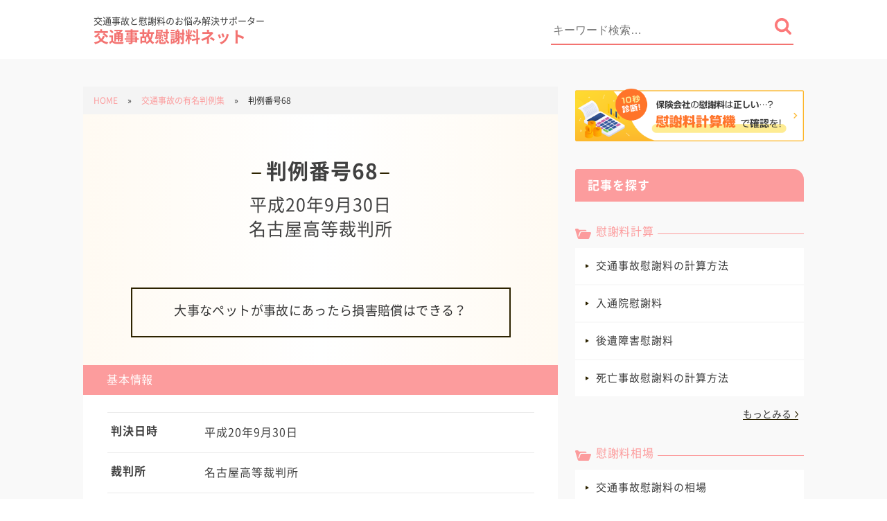

--- FILE ---
content_type: text/html; charset=UTF-8
request_url: https://jikoisharyou.co.jp/case/%E5%88%A4%E4%BE%8B%E7%95%AA%E5%8F%B768
body_size: 11513
content:
<!doctype html>
<html lang="ja" prefix="og: https://ogp.me/ns#">
<head>
<meta charset="UTF-8">
<link rel="profile" href="https://gmpg.org/xfn/11">


<link rel="icon" type="image/x-icon" href="https://jikoisharyou.co.jp/wp-content/themes/jikoisharyou/favicon/favicon.ico">
<link rel="shortcut icon" href="https://jikoisharyou.co.jp/wp-content/themes/jikoisharyou/favicon/favicon.ico">
<link rel="apple-touch-icon-precomposed apple-touch-icon" sizes="180x180" href="https://jikoisharyou.co.jp/wp-content/themes/jikoisharyou/favicon/apple-touch-icon.png">
<link rel="mask-icon" href="https://jikoisharyou.co.jp/wp-content/themes/jikoisharyou/favicon/safari-icon.svg" color="#555" />

<link rel=”icon” type=”image/png” sizes=”192×192″ href="https://jikoisharyou.co.jp/wp-content/themes/jikoisharyou/favicon/android-chrome-192x192.png">

<link rel=”manifest” href="https://jikoisharyou.co.jp/wp-content/themes/jikoisharyou/favicon/manifest.json">


<meta name="viewport" content="width=device-width, initial-scale=1, user-scalable=yes">
<meta http-equiv="X-UA-Compatible" content="ie=edge">

<!-- Google Tag Manager for WordPress by gtm4wp.com -->
<script data-cfasync="false" data-pagespeed-no-defer>
	var gtm4wp_datalayer_name = "dataLayer";
	var dataLayer = dataLayer || [];
</script>
<!-- End Google Tag Manager for WordPress by gtm4wp.com -->
<!-- Search Engine Optimization by Rank Math - https://rankmath.com/ -->
<title>判例番号68</title>
<meta name="description" content="大事なペットが事故にあったら損害賠償はできる？"/>
<meta name="robots" content="follow, index, max-snippet:-1, max-video-preview:-1, max-image-preview:large"/>
<link rel="canonical" href="https://jikoisharyou.co.jp/case/%e5%88%a4%e4%be%8b%e7%95%aa%e5%8f%b768" />
<meta property="og:locale" content="ja_JP" />
<meta property="og:type" content="article" />
<meta property="og:title" content="判例番号68" />
<meta property="og:description" content="大事なペットが事故にあったら損害賠償はできる？" />
<meta property="og:url" content="https://jikoisharyou.co.jp/case/%e5%88%a4%e4%be%8b%e7%95%aa%e5%8f%b768" />
<meta property="og:site_name" content="交通事故慰謝料ネット" />
<meta property="og:updated_time" content="2019-12-30T11:21:41+09:00" />
<meta property="og:image" content="https://jikoisharyou.co.jp/wp-content/uploads/cropped-mainvisual.jpg" />
<meta property="og:image:secure_url" content="https://jikoisharyou.co.jp/wp-content/uploads/cropped-mainvisual.jpg" />
<meta property="og:image:width" content="1000" />
<meta property="og:image:height" content="423" />
<meta property="og:image:alt" content="判例番号68" />
<meta property="og:image:type" content="image/jpeg" />
<meta property="article:published_time" content="2019-12-30T11:21:39+09:00" />
<meta property="article:modified_time" content="2019-12-30T11:21:41+09:00" />
<meta name="twitter:card" content="summary_large_image" />
<meta name="twitter:title" content="判例番号68" />
<meta name="twitter:description" content="大事なペットが事故にあったら損害賠償はできる？" />
<meta name="twitter:image" content="https://jikoisharyou.co.jp/wp-content/uploads/cropped-mainvisual.jpg" />
<script type="application/ld+json" class="rank-math-schema">{"@context":"https://schema.org","@graph":[{"@type":["LegalService","Organization"],"@id":"https://jikoisharyou.co.jp/#organization","name":"\u30a2\u30c8\u30e0\u6cd5\u5f8b\u60c5\u5831\u682a\u5f0f\u4f1a\u793e","url":"https://jikoisharyou.co.jp","logo":{"@type":"ImageObject","@id":"https://jikoisharyou.co.jp/#logo","url":"https://jikoisharyou.co.jp/wp-content/uploads/cropped-mainvisual.jpg","contentUrl":"https://jikoisharyou.co.jp/wp-content/uploads/cropped-mainvisual.jpg","caption":"\u4ea4\u901a\u4e8b\u6545\u6170\u8b1d\u6599\u30cd\u30c3\u30c8","inLanguage":"ja","width":"1000","height":"423"},"openingHours":["Monday,Tuesday,Wednesday,Thursday,Friday,Saturday,Sunday 09:00-17:00"],"image":{"@id":"https://jikoisharyou.co.jp/#logo"}},{"@type":"WebSite","@id":"https://jikoisharyou.co.jp/#website","url":"https://jikoisharyou.co.jp","name":"\u4ea4\u901a\u4e8b\u6545\u6170\u8b1d\u6599\u30cd\u30c3\u30c8","publisher":{"@id":"https://jikoisharyou.co.jp/#organization"},"inLanguage":"ja"},{"@type":"ImageObject","@id":"https://jikoisharyou.co.jp/wp-content/uploads/cropped-mainvisual.jpg","url":"https://jikoisharyou.co.jp/wp-content/uploads/cropped-mainvisual.jpg","width":"1000","height":"423","inLanguage":"ja"},{"@type":"BreadcrumbList","@id":"https://jikoisharyou.co.jp/case/%e5%88%a4%e4%be%8b%e7%95%aa%e5%8f%b768#breadcrumb","itemListElement":[{"@type":"ListItem","position":"1","item":{"@id":"https://jikoisharyou.co.jp","name":"HOME"}},{"@type":"ListItem","position":"2","item":{"@id":"https://jikoisharyou.co.jp/case","name":"\u4ea4\u901a\u4e8b\u6545\u306e\u6709\u540d\u5224\u4f8b\u96c6"}},{"@type":"ListItem","position":"3","item":{"@id":"https://jikoisharyou.co.jp/case/%e5%88%a4%e4%be%8b%e7%95%aa%e5%8f%b768","name":"\u5224\u4f8b\u756a\u53f768"}}]},{"@type":"WebPage","@id":"https://jikoisharyou.co.jp/case/%e5%88%a4%e4%be%8b%e7%95%aa%e5%8f%b768#webpage","url":"https://jikoisharyou.co.jp/case/%e5%88%a4%e4%be%8b%e7%95%aa%e5%8f%b768","name":"\u5224\u4f8b\u756a\u53f768","datePublished":"2019-12-30T11:21:39+09:00","dateModified":"2019-12-30T11:21:41+09:00","isPartOf":{"@id":"https://jikoisharyou.co.jp/#website"},"primaryImageOfPage":{"@id":"https://jikoisharyou.co.jp/wp-content/uploads/cropped-mainvisual.jpg"},"inLanguage":"ja","breadcrumb":{"@id":"https://jikoisharyou.co.jp/case/%e5%88%a4%e4%be%8b%e7%95%aa%e5%8f%b768#breadcrumb"}},{"@type":"Person","@id":"https://jikoisharyou.co.jp/author/jiko","name":"jiko","url":"https://jikoisharyou.co.jp/author/jiko","image":{"@type":"ImageObject","@id":"https://secure.gravatar.com/avatar/4006cedc2749cd9f85d7d51de06a2d8e?s=96&amp;d=mm&amp;r=g","url":"https://secure.gravatar.com/avatar/4006cedc2749cd9f85d7d51de06a2d8e?s=96&amp;d=mm&amp;r=g","caption":"jiko","inLanguage":"ja"},"worksFor":{"@id":"https://jikoisharyou.co.jp/#organization"}},{"@type":"Article","headline":"\u5224\u4f8b\u756a\u53f768","keywords":"\u5224\u4f8b\u756a\u53f768","datePublished":"2019-12-30T11:21:39+09:00","dateModified":"2019-12-30T11:21:41+09:00","author":{"@id":"https://jikoisharyou.co.jp/author/jiko","name":"jiko"},"publisher":{"@id":"https://jikoisharyou.co.jp/#organization"},"description":"\u5927\u4e8b\u306a\u30da\u30c3\u30c8\u304c\u4e8b\u6545\u306b\u3042\u3063\u305f\u3089\u640d\u5bb3\u8ce0\u511f\u306f\u3067\u304d\u308b\uff1f","name":"\u5224\u4f8b\u756a\u53f768","@id":"https://jikoisharyou.co.jp/case/%e5%88%a4%e4%be%8b%e7%95%aa%e5%8f%b768#richSnippet","isPartOf":{"@id":"https://jikoisharyou.co.jp/case/%e5%88%a4%e4%be%8b%e7%95%aa%e5%8f%b768#webpage"},"image":{"@id":"https://jikoisharyou.co.jp/wp-content/uploads/cropped-mainvisual.jpg"},"inLanguage":"ja","mainEntityOfPage":{"@id":"https://jikoisharyou.co.jp/case/%e5%88%a4%e4%be%8b%e7%95%aa%e5%8f%b768#webpage"}}]}</script>
<!-- /Rank Math WordPress SEO plugin -->

<link rel='dns-prefetch' href='//www.google-analytics.com' />
<link rel='dns-prefetch' href='//www.googletagmanager.com' />
<link rel='preconnect' href='https://www.google-analytics.com' />
<link rel='preconnect' href='https://www.googletagmanager.com' />
<link rel="alternate" type="application/rss+xml" title="交通事故慰謝料ネット &raquo; Feed" href="https://jikoisharyou.co.jp/feed" />
<link rel="alternate" type="application/rss+xml" title="交通事故慰謝料ネット &raquo; Comments Feed" href="https://jikoisharyou.co.jp/comments/feed" />
<script type="text/javascript">
/* <![CDATA[ */
window._wpemojiSettings = {"baseUrl":"https:\/\/s.w.org\/images\/core\/emoji\/15.0.3\/72x72\/","ext":".png","svgUrl":"https:\/\/s.w.org\/images\/core\/emoji\/15.0.3\/svg\/","svgExt":".svg","source":{"concatemoji":"https:\/\/jikoisharyou.co.jp\/wp-includes\/js\/wp-emoji-release.min.js?ver=6.5.5"}};
/*! This file is auto-generated */
!function(i,n){var o,s,e;function c(e){try{var t={supportTests:e,timestamp:(new Date).valueOf()};sessionStorage.setItem(o,JSON.stringify(t))}catch(e){}}function p(e,t,n){e.clearRect(0,0,e.canvas.width,e.canvas.height),e.fillText(t,0,0);var t=new Uint32Array(e.getImageData(0,0,e.canvas.width,e.canvas.height).data),r=(e.clearRect(0,0,e.canvas.width,e.canvas.height),e.fillText(n,0,0),new Uint32Array(e.getImageData(0,0,e.canvas.width,e.canvas.height).data));return t.every(function(e,t){return e===r[t]})}function u(e,t,n){switch(t){case"flag":return n(e,"\ud83c\udff3\ufe0f\u200d\u26a7\ufe0f","\ud83c\udff3\ufe0f\u200b\u26a7\ufe0f")?!1:!n(e,"\ud83c\uddfa\ud83c\uddf3","\ud83c\uddfa\u200b\ud83c\uddf3")&&!n(e,"\ud83c\udff4\udb40\udc67\udb40\udc62\udb40\udc65\udb40\udc6e\udb40\udc67\udb40\udc7f","\ud83c\udff4\u200b\udb40\udc67\u200b\udb40\udc62\u200b\udb40\udc65\u200b\udb40\udc6e\u200b\udb40\udc67\u200b\udb40\udc7f");case"emoji":return!n(e,"\ud83d\udc26\u200d\u2b1b","\ud83d\udc26\u200b\u2b1b")}return!1}function f(e,t,n){var r="undefined"!=typeof WorkerGlobalScope&&self instanceof WorkerGlobalScope?new OffscreenCanvas(300,150):i.createElement("canvas"),a=r.getContext("2d",{willReadFrequently:!0}),o=(a.textBaseline="top",a.font="600 32px Arial",{});return e.forEach(function(e){o[e]=t(a,e,n)}),o}function t(e){var t=i.createElement("script");t.src=e,t.defer=!0,i.head.appendChild(t)}"undefined"!=typeof Promise&&(o="wpEmojiSettingsSupports",s=["flag","emoji"],n.supports={everything:!0,everythingExceptFlag:!0},e=new Promise(function(e){i.addEventListener("DOMContentLoaded",e,{once:!0})}),new Promise(function(t){var n=function(){try{var e=JSON.parse(sessionStorage.getItem(o));if("object"==typeof e&&"number"==typeof e.timestamp&&(new Date).valueOf()<e.timestamp+604800&&"object"==typeof e.supportTests)return e.supportTests}catch(e){}return null}();if(!n){if("undefined"!=typeof Worker&&"undefined"!=typeof OffscreenCanvas&&"undefined"!=typeof URL&&URL.createObjectURL&&"undefined"!=typeof Blob)try{var e="postMessage("+f.toString()+"("+[JSON.stringify(s),u.toString(),p.toString()].join(",")+"));",r=new Blob([e],{type:"text/javascript"}),a=new Worker(URL.createObjectURL(r),{name:"wpTestEmojiSupports"});return void(a.onmessage=function(e){c(n=e.data),a.terminate(),t(n)})}catch(e){}c(n=f(s,u,p))}t(n)}).then(function(e){for(var t in e)n.supports[t]=e[t],n.supports.everything=n.supports.everything&&n.supports[t],"flag"!==t&&(n.supports.everythingExceptFlag=n.supports.everythingExceptFlag&&n.supports[t]);n.supports.everythingExceptFlag=n.supports.everythingExceptFlag&&!n.supports.flag,n.DOMReady=!1,n.readyCallback=function(){n.DOMReady=!0}}).then(function(){return e}).then(function(){var e;n.supports.everything||(n.readyCallback(),(e=n.source||{}).concatemoji?t(e.concatemoji):e.wpemoji&&e.twemoji&&(t(e.twemoji),t(e.wpemoji)))}))}((window,document),window._wpemojiSettings);
/* ]]> */
</script>
<style id='wp-emoji-styles-inline-css' type='text/css'>

	img.wp-smiley, img.emoji {
		display: inline !important;
		border: none !important;
		box-shadow: none !important;
		height: 1em !important;
		width: 1em !important;
		margin: 0 0.07em !important;
		vertical-align: -0.1em !important;
		background: none !important;
		padding: 0 !important;
	}
</style>
<link rel='stylesheet' id='wp-block-library-css' href='https://jikoisharyou.co.jp/wp-includes/css/dist/block-library/style.min.css?ver=6.5.5' type='text/css' media='all' />
<style id='safe-svg-svg-icon-style-inline-css' type='text/css'>
.safe-svg-cover{text-align:center}.safe-svg-cover .safe-svg-inside{display:inline-block;max-width:100%}.safe-svg-cover svg{height:100%;max-height:100%;max-width:100%;width:100%}

</style>
<style id='rank-math-toc-block-style-inline-css' type='text/css'>
.wp-block-rank-math-toc-block nav ol{counter-reset:item}.wp-block-rank-math-toc-block nav ol li{display:block}.wp-block-rank-math-toc-block nav ol li:before{content:counters(item, ".") ". ";counter-increment:item}

</style>
<style id='classic-theme-styles-inline-css' type='text/css'>
/*! This file is auto-generated */
.wp-block-button__link{color:#fff;background-color:#32373c;border-radius:9999px;box-shadow:none;text-decoration:none;padding:calc(.667em + 2px) calc(1.333em + 2px);font-size:1.125em}.wp-block-file__button{background:#32373c;color:#fff;text-decoration:none}
</style>
<style id='global-styles-inline-css' type='text/css'>
body{--wp--preset--color--black: #000000;--wp--preset--color--cyan-bluish-gray: #abb8c3;--wp--preset--color--white: #ffffff;--wp--preset--color--pale-pink: #f78da7;--wp--preset--color--vivid-red: #cf2e2e;--wp--preset--color--luminous-vivid-orange: #ff6900;--wp--preset--color--luminous-vivid-amber: #fcb900;--wp--preset--color--light-green-cyan: #7bdcb5;--wp--preset--color--vivid-green-cyan: #00d084;--wp--preset--color--pale-cyan-blue: #8ed1fc;--wp--preset--color--vivid-cyan-blue: #0693e3;--wp--preset--color--vivid-purple: #9b51e0;--wp--preset--gradient--vivid-cyan-blue-to-vivid-purple: linear-gradient(135deg,rgba(6,147,227,1) 0%,rgb(155,81,224) 100%);--wp--preset--gradient--light-green-cyan-to-vivid-green-cyan: linear-gradient(135deg,rgb(122,220,180) 0%,rgb(0,208,130) 100%);--wp--preset--gradient--luminous-vivid-amber-to-luminous-vivid-orange: linear-gradient(135deg,rgba(252,185,0,1) 0%,rgba(255,105,0,1) 100%);--wp--preset--gradient--luminous-vivid-orange-to-vivid-red: linear-gradient(135deg,rgba(255,105,0,1) 0%,rgb(207,46,46) 100%);--wp--preset--gradient--very-light-gray-to-cyan-bluish-gray: linear-gradient(135deg,rgb(238,238,238) 0%,rgb(169,184,195) 100%);--wp--preset--gradient--cool-to-warm-spectrum: linear-gradient(135deg,rgb(74,234,220) 0%,rgb(151,120,209) 20%,rgb(207,42,186) 40%,rgb(238,44,130) 60%,rgb(251,105,98) 80%,rgb(254,248,76) 100%);--wp--preset--gradient--blush-light-purple: linear-gradient(135deg,rgb(255,206,236) 0%,rgb(152,150,240) 100%);--wp--preset--gradient--blush-bordeaux: linear-gradient(135deg,rgb(254,205,165) 0%,rgb(254,45,45) 50%,rgb(107,0,62) 100%);--wp--preset--gradient--luminous-dusk: linear-gradient(135deg,rgb(255,203,112) 0%,rgb(199,81,192) 50%,rgb(65,88,208) 100%);--wp--preset--gradient--pale-ocean: linear-gradient(135deg,rgb(255,245,203) 0%,rgb(182,227,212) 50%,rgb(51,167,181) 100%);--wp--preset--gradient--electric-grass: linear-gradient(135deg,rgb(202,248,128) 0%,rgb(113,206,126) 100%);--wp--preset--gradient--midnight: linear-gradient(135deg,rgb(2,3,129) 0%,rgb(40,116,252) 100%);--wp--preset--font-size--small: 13px;--wp--preset--font-size--medium: 20px;--wp--preset--font-size--large: 36px;--wp--preset--font-size--x-large: 42px;--wp--preset--spacing--20: 0.44rem;--wp--preset--spacing--30: 0.67rem;--wp--preset--spacing--40: 1rem;--wp--preset--spacing--50: 1.5rem;--wp--preset--spacing--60: 2.25rem;--wp--preset--spacing--70: 3.38rem;--wp--preset--spacing--80: 5.06rem;--wp--preset--shadow--natural: 6px 6px 9px rgba(0, 0, 0, 0.2);--wp--preset--shadow--deep: 12px 12px 50px rgba(0, 0, 0, 0.4);--wp--preset--shadow--sharp: 6px 6px 0px rgba(0, 0, 0, 0.2);--wp--preset--shadow--outlined: 6px 6px 0px -3px rgba(255, 255, 255, 1), 6px 6px rgba(0, 0, 0, 1);--wp--preset--shadow--crisp: 6px 6px 0px rgba(0, 0, 0, 1);}:where(.is-layout-flex){gap: 0.5em;}:where(.is-layout-grid){gap: 0.5em;}body .is-layout-flex{display: flex;}body .is-layout-flex{flex-wrap: wrap;align-items: center;}body .is-layout-flex > *{margin: 0;}body .is-layout-grid{display: grid;}body .is-layout-grid > *{margin: 0;}:where(.wp-block-columns.is-layout-flex){gap: 2em;}:where(.wp-block-columns.is-layout-grid){gap: 2em;}:where(.wp-block-post-template.is-layout-flex){gap: 1.25em;}:where(.wp-block-post-template.is-layout-grid){gap: 1.25em;}.has-black-color{color: var(--wp--preset--color--black) !important;}.has-cyan-bluish-gray-color{color: var(--wp--preset--color--cyan-bluish-gray) !important;}.has-white-color{color: var(--wp--preset--color--white) !important;}.has-pale-pink-color{color: var(--wp--preset--color--pale-pink) !important;}.has-vivid-red-color{color: var(--wp--preset--color--vivid-red) !important;}.has-luminous-vivid-orange-color{color: var(--wp--preset--color--luminous-vivid-orange) !important;}.has-luminous-vivid-amber-color{color: var(--wp--preset--color--luminous-vivid-amber) !important;}.has-light-green-cyan-color{color: var(--wp--preset--color--light-green-cyan) !important;}.has-vivid-green-cyan-color{color: var(--wp--preset--color--vivid-green-cyan) !important;}.has-pale-cyan-blue-color{color: var(--wp--preset--color--pale-cyan-blue) !important;}.has-vivid-cyan-blue-color{color: var(--wp--preset--color--vivid-cyan-blue) !important;}.has-vivid-purple-color{color: var(--wp--preset--color--vivid-purple) !important;}.has-black-background-color{background-color: var(--wp--preset--color--black) !important;}.has-cyan-bluish-gray-background-color{background-color: var(--wp--preset--color--cyan-bluish-gray) !important;}.has-white-background-color{background-color: var(--wp--preset--color--white) !important;}.has-pale-pink-background-color{background-color: var(--wp--preset--color--pale-pink) !important;}.has-vivid-red-background-color{background-color: var(--wp--preset--color--vivid-red) !important;}.has-luminous-vivid-orange-background-color{background-color: var(--wp--preset--color--luminous-vivid-orange) !important;}.has-luminous-vivid-amber-background-color{background-color: var(--wp--preset--color--luminous-vivid-amber) !important;}.has-light-green-cyan-background-color{background-color: var(--wp--preset--color--light-green-cyan) !important;}.has-vivid-green-cyan-background-color{background-color: var(--wp--preset--color--vivid-green-cyan) !important;}.has-pale-cyan-blue-background-color{background-color: var(--wp--preset--color--pale-cyan-blue) !important;}.has-vivid-cyan-blue-background-color{background-color: var(--wp--preset--color--vivid-cyan-blue) !important;}.has-vivid-purple-background-color{background-color: var(--wp--preset--color--vivid-purple) !important;}.has-black-border-color{border-color: var(--wp--preset--color--black) !important;}.has-cyan-bluish-gray-border-color{border-color: var(--wp--preset--color--cyan-bluish-gray) !important;}.has-white-border-color{border-color: var(--wp--preset--color--white) !important;}.has-pale-pink-border-color{border-color: var(--wp--preset--color--pale-pink) !important;}.has-vivid-red-border-color{border-color: var(--wp--preset--color--vivid-red) !important;}.has-luminous-vivid-orange-border-color{border-color: var(--wp--preset--color--luminous-vivid-orange) !important;}.has-luminous-vivid-amber-border-color{border-color: var(--wp--preset--color--luminous-vivid-amber) !important;}.has-light-green-cyan-border-color{border-color: var(--wp--preset--color--light-green-cyan) !important;}.has-vivid-green-cyan-border-color{border-color: var(--wp--preset--color--vivid-green-cyan) !important;}.has-pale-cyan-blue-border-color{border-color: var(--wp--preset--color--pale-cyan-blue) !important;}.has-vivid-cyan-blue-border-color{border-color: var(--wp--preset--color--vivid-cyan-blue) !important;}.has-vivid-purple-border-color{border-color: var(--wp--preset--color--vivid-purple) !important;}.has-vivid-cyan-blue-to-vivid-purple-gradient-background{background: var(--wp--preset--gradient--vivid-cyan-blue-to-vivid-purple) !important;}.has-light-green-cyan-to-vivid-green-cyan-gradient-background{background: var(--wp--preset--gradient--light-green-cyan-to-vivid-green-cyan) !important;}.has-luminous-vivid-amber-to-luminous-vivid-orange-gradient-background{background: var(--wp--preset--gradient--luminous-vivid-amber-to-luminous-vivid-orange) !important;}.has-luminous-vivid-orange-to-vivid-red-gradient-background{background: var(--wp--preset--gradient--luminous-vivid-orange-to-vivid-red) !important;}.has-very-light-gray-to-cyan-bluish-gray-gradient-background{background: var(--wp--preset--gradient--very-light-gray-to-cyan-bluish-gray) !important;}.has-cool-to-warm-spectrum-gradient-background{background: var(--wp--preset--gradient--cool-to-warm-spectrum) !important;}.has-blush-light-purple-gradient-background{background: var(--wp--preset--gradient--blush-light-purple) !important;}.has-blush-bordeaux-gradient-background{background: var(--wp--preset--gradient--blush-bordeaux) !important;}.has-luminous-dusk-gradient-background{background: var(--wp--preset--gradient--luminous-dusk) !important;}.has-pale-ocean-gradient-background{background: var(--wp--preset--gradient--pale-ocean) !important;}.has-electric-grass-gradient-background{background: var(--wp--preset--gradient--electric-grass) !important;}.has-midnight-gradient-background{background: var(--wp--preset--gradient--midnight) !important;}.has-small-font-size{font-size: var(--wp--preset--font-size--small) !important;}.has-medium-font-size{font-size: var(--wp--preset--font-size--medium) !important;}.has-large-font-size{font-size: var(--wp--preset--font-size--large) !important;}.has-x-large-font-size{font-size: var(--wp--preset--font-size--x-large) !important;}
.wp-block-navigation a:where(:not(.wp-element-button)){color: inherit;}
:where(.wp-block-post-template.is-layout-flex){gap: 1.25em;}:where(.wp-block-post-template.is-layout-grid){gap: 1.25em;}
:where(.wp-block-columns.is-layout-flex){gap: 2em;}:where(.wp-block-columns.is-layout-grid){gap: 2em;}
.wp-block-pullquote{font-size: 1.5em;line-height: 1.6;}
</style>
<link rel='stylesheet' id='pz-linkcard-css' href='//jikoisharyou.co.jp/wp-content/uploads/pz-linkcard/style.css?ver=2.5.5.1' type='text/css' media='all' />
<link rel='stylesheet' id='jikoisharyou-style-css' href='https://jikoisharyou.co.jp/wp-content/themes/jikoisharyou/style.css?ver=6.5.5' type='text/css' media='all' />
<link rel='stylesheet' id='jikoisharyou-reset-css' href='https://jikoisharyou.co.jp/wp-content/themes/jikoisharyou/layouts/reset.css?ver=6.5.5' type='text/css' media='all' />
<link rel='stylesheet' id='jikoisharyou-main-css' href='https://jikoisharyou.co.jp/wp-content/themes/jikoisharyou/layouts/main.css?ver=6.5.5' type='text/css' media='all' />
<script type="text/javascript" src="https://jikoisharyou.co.jp/wp-includes/js/jquery/jquery.min.js?ver=3.7.1" id="jquery-core-js"></script>
<script type="text/javascript" src="https://jikoisharyou.co.jp/wp-includes/js/jquery/jquery-migrate.min.js?ver=3.4.1" id="jquery-migrate-js"></script>
<link rel="https://api.w.org/" href="https://jikoisharyou.co.jp/wp-json/" /><link rel="alternate" type="application/json" href="https://jikoisharyou.co.jp/wp-json/wp/v2/case/4257" /><link rel="EditURI" type="application/rsd+xml" title="RSD" href="https://jikoisharyou.co.jp/xmlrpc.php?rsd" />
<meta name="generator" content="WordPress 6.5.5" />
<link rel='shortlink' href='https://jikoisharyou.co.jp/?p=4257' />
<link rel="alternate" type="application/json+oembed" href="https://jikoisharyou.co.jp/wp-json/oembed/1.0/embed?url=https%3A%2F%2Fjikoisharyou.co.jp%2Fcase%2F%25e5%2588%25a4%25e4%25be%258b%25e7%2595%25aa%25e5%258f%25b768" />
<link rel="alternate" type="text/xml+oembed" href="https://jikoisharyou.co.jp/wp-json/oembed/1.0/embed?url=https%3A%2F%2Fjikoisharyou.co.jp%2Fcase%2F%25e5%2588%25a4%25e4%25be%258b%25e7%2595%25aa%25e5%258f%25b768&#038;format=xml" />

<!-- Google Tag Manager for WordPress by gtm4wp.com -->
<!-- GTM Container placement set to footer -->
<script data-cfasync="false" data-pagespeed-no-defer type="text/javascript">
	var dataLayer_content = {"pagePostType":"case","pagePostType2":"single-case","pagePostAuthor":"jiko"};
	dataLayer.push( dataLayer_content );
</script>
<script data-cfasync="false">
(function(w,d,s,l,i){w[l]=w[l]||[];w[l].push({'gtm.start':
new Date().getTime(),event:'gtm.js'});var f=d.getElementsByTagName(s)[0],
j=d.createElement(s),dl=l!='dataLayer'?'&l='+l:'';j.async=true;j.src=
'//www.googletagmanager.com/gtm.js?id='+i+dl;f.parentNode.insertBefore(j,f);
})(window,document,'script','dataLayer','GTM-5V2LRJP');
</script>
<!-- End Google Tag Manager for WordPress by gtm4wp.com --><style type="text/css">.recentcomments a{display:inline !important;padding:0 !important;margin:0 !important;}</style></head>

<body class="case-template-default single single-case postid-4257">
<div id="page" class="site">
<a class="skip-link screen-reader-text" href="#content">
Skip to content</a>
<div class="spnav_side">
  <p class="keisanki_bn"><a href="/慰謝料計算機"><img width="960" height="229" src="https://jikoisharyou.co.jp/wp-content/uploads/keisanki.png" class="attachment-full size-full" alt="" decoding="async" fetchpriority="high" srcset="https://jikoisharyou.co.jp/wp-content/uploads/keisanki.png 960w, https://jikoisharyou.co.jp/wp-content/uploads/keisanki-300x72.png 300w, https://jikoisharyou.co.jp/wp-content/uploads/keisanki-768x183.png 768w" sizes="(max-width: 960px) 100vw, 960px" /></a></p>
  <nav>
    <div class="spnav_ttl">記事を探す</div>
    <ul>
      <li><a href="/category/慰謝料計算">慰謝料計算<i></i></a></li>
      <li><a href="/category/慰謝料相場">慰謝料相場<i></i></a></li>
      <li><a href="/category/治療-症状">治療/症状<i></i></a></li>
      <li><a href="/category/示談-税金">示談/税金<i></i></a></li>
      <li><a href="/category/よくあるお悩み">よくあるお悩み<i></i></a></li>
    </ul>

    <div class="spnav_ttl">お悩み解決サポーター</div>
    <ul>
      <li><a href="/交通事故紛争処理センター">弁護士に和解あっ旋<i></i></a></li>
      <li><a href="/交通事故相談センター">中立の弁護士に相談<i></i></a></li>
      <li><a href="/無料相談">被害者向け弁護士相談<i></i></a></li>
    </ul>

    <div class="spnav_ttl">判例データベース</div>
    <ul>
      <li><a href="/isharyou/">交通事故の慰謝料データベース[症状別]<i></i></a></li>
      <li><a href="/case/">交通事故の有名判例集<i></i></a></li>
    </ul>
  </nav>
  <a href="https://twitter.com/jikoisharyou" class="sns">

    <img src="/wp-content/uploads/twitter.svg" alt="ツイッター">

    <p>最新情報チェック</p>
  </a>

</div>
<header class="header">
  <div class="header_inner">
      <p class="logo"><a href="/">交通事故と慰謝料のお悩み解決サポーター<span>交通事故慰謝料ネット</span></a></p>
  
    <form role="search" method="get" class="search-form" action="https://jikoisharyou.co.jp/">
				<label>
					<span class="screen-reader-text">Search for:</span>
					<input type="search" class="search-field" placeholder="キーワード検索&hellip;" value="" name="s" />
				</label>
				<input type="submit" class="search-submit" value="" />
			</form>  </div>
</header>
<div id="content" class="site-content">

	<div id="primary" class="content-area block">
		<main id="main" class="site-main main">
			<nav aria-label="breadcrumbs" class="rank-math-breadcrumb"><p><a href="https://jikoisharyou.co.jp">HOME</a><span class="separator"> &raquo; </span><a href="https://jikoisharyou.co.jp/case">交通事故の有名判例集</a><span class="separator"> &raquo; </span><span class="last">判例番号68</span></p></nav>		<div class="content case">
					<div>
  <div class="ttl ttl_big">
    <h2><span>判例番号68</span>
      <div class="subttl"><span>平成20年9月30日</span><br>
        <span>名古屋高等裁判所</span></div>
    </h2>
  </div>
  <div class="content_top">
    <p>大事なペットが事故にあったら損害賠償はできる？</p>
  </div>
</div>
<section class="hanrei_detail">
  <h3 class="h3_ttl"><span>基本情報</span></h3>
  <table class="line_table">
    <tr>
      <th>判決日時</th>
      <td>平成20年9月30日</td>
    </tr>
    <tr>
      <th>裁判所</th>
      <td>名古屋高等裁判所</td>
    </tr>
    <tr>
      <th>事件番号</th>
      <td>平成20年(ネ)第483号</td>
    </tr>
  </table>
</section>
<section class="hanrei_detail">
  <h3 class="h3_ttl"><span>事故の内容</span></h3>
  <table class="line_table">
    <tr>
      <th>事件概要</th>
      <td>加害者の運転する自動車が、被害者の運転する自動車に追突し、同乗していたペットに怪我を負わせました。</td>
    </tr>
    <tr>
      <th>場所</th>
      <td>交差点</td>
    </tr>
    <tr>
      <th>被害者</th>
      <td>車</td>
    </tr>
    <tr>
      <th>加害者</th>
      <td>車</td>
    </tr>
  </table>
</section>
<section class="hanrei_detail">
  <h3 class="h3_ttl"><span>裁判の詳細</span></h3>
  <table class="line_table">
    <tr>
      <th>原告</th>
      <td>被害者</td>
    </tr>
    <tr>
      <th>被告</th>
      <td>加害者,加害者の雇用主</td>
    </tr>
    <tr>
      <th>請求内容</th>
      <td>損害賠償</td>
    </tr>
    <tr class="remarks">
    <th><label for="remarks">特記事項<i></i></label></th>
      <input type="checkbox" name="" value="remarks" id="remarks">
      <td>・被害者の飼い犬は、怪我を負った後、後肢麻痺等の症状が残りました。</td>
    </tr>
  </table>
</section>
<section class="hanrei_detail">
  <h3 class="h3_ttl"><span>争点と結論</span></h3>
  <table class="line_table">
    <tr class="flex_none">
      <th>主な争点</th>
      <td style="display: flex;">(1)　ペットが後遺症を負った場合において、いかなる範囲で損害賠償が認められるか。
(2)　ペットが傷害を負った場合、慰謝料請求が認められるか。</td>
    </tr>
    <tr class="quote flex_none">
      <th>判決文抜粋</th>
      <td><div>
          (1)　生命を持つ動物の性質上、必ずしも当該動物の時価相当額に限られるとするべきではなく、当面の治療や、その生命の確保、維持に必要不可欠なものについては、時価相当額を念頭に置いた上で、社会通念上、相当と認められる限度において（認められる）。
(2)　財産的損害に対する損害賠償のほかに、慰謝料を請求することができるとするのが相当である。        </div></td>
    </tr>
    <tr class="flex_none">
      <th>ポイント</th>
      <td>この裁判例は、損害賠償額について、ペットの販売価格だけでなく、その後にかかる治療費についても損害賠償価格に含まれると判示しました。また、ペットに後遺症が残った場合に、死亡した場合に近い精神的苦痛を飼い主が被ったと評価できる場合には、慰謝料請求もすることができると判示しました。</td>
    </tr>
  </table>
</section>
<section class="postlist">
  <div class="postlist_inner">
    <h3><i></i>裁判と慰謝料に関するおすすめ記事</h3>
    <div class="article_cont">
  <article class="article"> <a href="https://jikoisharyou.co.jp/%e6%85%b0%e8%ac%9d%e6%96%99%e7%9b%b8%e5%a0%b4">
    <p class="art_img" style="background-image: url(https://jikoisharyou.co.jp/wp-content/uploads/isyaryou-souba_1.jpg);"></p>
    <p class="art_ttl">交通事故慰謝料の相場｜内訳や基準を理解していくらもらえるか確認しよう！</p>
    <p class="tag">相場</p>    </a> </article>
</div>
<div class="article_cont">
  <article class="article"> <a href="https://jikoisharyou.co.jp/%e8%a3%81%e5%88%a4">
    <p class="art_img" style="background-image: url(https://jikoisharyou.co.jp/wp-content/uploads/zidan-zeikin_4.jpg);"></p>
    <p class="art_ttl">交通事故の民事裁判を徹底解説！費用や流れ・期間・注意点は？</p>
    <p class="tag">裁判</p>    </a> </article>
</div>
<div class="article_cont">
  <article class="article"> <a href="https://jikoisharyou.co.jp/%e5%bc%81%e8%ad%b7%e5%a3%ab">
    <p class="art_img" style="background-image: url(https://jikoisharyou.co.jp/wp-content/uploads/zidan-zeikin_3.jpg);"></p>
    <p class="art_ttl">交通事故の慰謝料｜弁護士に相談するメリット・デメリットをご紹介！</p>
    <p class="tag">弁護士</p>    </a> </article>
</div>
  </div>
</section>
		
			<p class="keisanki_bn"><a href="/慰謝料計算機"><img width="960" height="229" src="https://jikoisharyou.co.jp/wp-content/uploads/keisanki.png" class="attachment-full size-full" alt="" decoding="async" loading="lazy" srcset="https://jikoisharyou.co.jp/wp-content/uploads/keisanki.png 960w, https://jikoisharyou.co.jp/wp-content/uploads/keisanki-300x72.png 300w, https://jikoisharyou.co.jp/wp-content/uploads/keisanki-768x183.png 768w" sizes="(max-width: 960px) 100vw, 960px" /></a></p>

				</div>
		</main><!-- #main -->



<aside class="aside">
<p class="keisanki_bn"><a href="/慰謝料計算機"><img width="960" height="229" src="https://jikoisharyou.co.jp/wp-content/uploads/keisanki.png" class="attachment-full size-full" alt="" decoding="async" loading="lazy" srcset="https://jikoisharyou.co.jp/wp-content/uploads/keisanki.png 960w, https://jikoisharyou.co.jp/wp-content/uploads/keisanki-300x72.png 300w, https://jikoisharyou.co.jp/wp-content/uploads/keisanki-768x183.png 768w" sizes="(max-width: 960px) 100vw, 960px" /></a></p>

<p class="side_ttl">記事を探す</p>
<div class="sidelist_cont">
  <p class="sidelist_ttl"><a href="/category/慰謝料計算"><i></i>慰謝料計算</a></p>
  <ul class="sidelist">
    <li><a href="/慰謝料計算">交通事故慰謝料の計算方法</a></li>
    <li><a href="/慰謝料計算/通院">入通院慰謝料</a></li>
    <li><a href="/慰謝料計算/後遺障害">後遺障害慰謝料</a></li>
    <li><a href="/慰謝料計算/死亡事故">死亡事故慰謝料の計算方法</a></li>
  </ul>
  <p class="link"><a href="/category/慰謝料計算">もっとみる</a></p>
</div>

<div class="sidelist_cont">
  <p class="sidelist_ttl"><a href="/category/慰謝料相場"><i></i>慰謝料相場</a></p>
  <ul class="sidelist">
    <li><a href="/慰謝料相場">交通事故慰謝料の相場</a></li>
    <li><a href="/慰謝料相場/いくらもらった">みんなは慰謝料いくらもらった？</a></li>
    <li><a href="/慰謝料相場/基準">自賠責基準と弁護士基準</a></li>
    <li><a href="/慰謝料相場/死亡事故">死亡事故の慰謝料相場</a></li>
  </ul>
  <p class="link"><a href="/category/慰謝料相場">もっとみる</a></p>
</div>

<div class="sidelist_cont">
  <p class="sidelist_ttl"><a href="/category/治療-症状"><i></i>治療/症状</a></p>
  <ul class="sidelist">
    <li><a href="/通院">治療通院期間と慰謝料</a></li>
    <li><a href="/症状治療/むちうち">むちうちの慰謝料</a></li>
    <li><a href="/整骨院">病院・整骨院併用のポイント</a></li>
  </ul>
  <p class="link"><a href="/category/治療-症状">もっとみる</a></p>
</div>

<div class="sidelist_cont">
  <p class="sidelist_ttl"><a href="/category/示談-税金"><i></i>示談/税金</a></p>
  <ul class="sidelist">
    <li><a href="/慰謝料受け取りの流れ/いつ振り込まれる">慰謝料はいつ振り込まれる？</a></li>
    <li><a href="/税金手当">慰謝料に税金はかかる？</a></li>
    <li><a href="/弁護士">弁護士をつけるメリット/デメリット</a></li>
  </ul>
  <p class="link"><a href="/category/示談-税金">もっとみる</a></p>
</div>

<div class="sidelist_cont">
  <p class="sidelist_ttl"><a href="/category/よくあるお悩み"><i></i>よくあるお悩み</a></p>
  <ul class="sidelist">
    <li><a href="/加害者の態度">加害者・保険会社にひどい態度をされた…</a></li>
  </ul>
  <p class="link"><a href="/category/よくあるお悩み">もっとみる</a></p>
</div>

<p class="side_ttl side_ttl2">お悩み解決サポーター</p>
<div class="sidelist_cont">
  <ul class="sidelist sidelist2">
    <li><a href="/交通事故紛争処理センター">弁護士に和解あっ旋</a></li>
    <li><a href="/交通事故相談センター">中立の弁護士に相談</a></li>
    <li><a href="/無料相談">被害者向け弁護士相談</a></li>
  </ul>
</div>

<p class="side_ttl side_ttl2">判例データベース</p>
<div class="sidelist_cont">
  <ul class="sidelist">
    <li><a href="/isharyou/">交通事故の慰謝料データベース<br>[症状別]</a></li>
    <li><a href="/case/">交通事故の有名判例集</a></li>
  </ul>
</div>
<p class="sns"><a href="https://twitter.com/jikoisharyou"><img width="45" height="45" src="https://jikoisharyou.co.jp/wp-content/uploads/twitter.svg" class="attachment-full size-full" alt="ツイッター" decoding="async" loading="lazy" /><i></i><span>最新情報チェック</span></a></p>
</aside>
</div><!-- #primary -->
</div><!-- #content -->
<div class="spnav_btm">
  <ul class="ftnav">
    <li class="ftnav_li"><a href="#" id="toggle"><i class="spnav_menu"></i>メニュー</a></li>
    <li class="ftnav_li"><a href="https://jikoisharyou.co.jp#onayami2"><i class="spnav_kaisetsu"></i>解説記事</a></li>
    <li class="ftnav_li"><a href="/慰謝料計算機"><i class="spnav_keisan"></i>慰謝料計算</a></li>
  </ul>
</div>
<footer class="footer">
  <div class="footer_inner">
    <div class="footer_gnav">
      <div class="footer_gnav_main">
          <div class="f_nav_title">このサイトについて</div>
          <ul class="f_nav_list f_nav_list_button">
              <li><a href="/運営情報">運営情報</a></li>
              <li><a href="/編集方針">編集方針</a></li>
              <li><a href="/プライバシーポリシー">プライバシーポリシー</a></li>
              <li><a href="/利用規約">利用規約</a></li>
          </ul>
      </div>

      
      
      <div class="footer_gnav_sub">
        <div class="f_nav_title">特設サイト</div>
          <ul class="f_nav_list">
              
              
              
              <li>
                  <a href="https://atomfirm.com/keiji/" target="_blank" rel="noopener">
                      刑事事件弁護士アトム                  </a>
              </li>

              
              
              
              
              
              <li>
                  <a href="https://atomfirm.com/media/" target="_blank" rel="noopener">
                      交通事故に強いアトム法律事務所弁護士法人に無料相談                  </a>
              </li>

              
              
              <li>
                  <a href="https://atomfirm.com/jiko/" target="_blank" rel="noopener">
                      事故慰謝料アトム                  </a>
              </li>

              
              
              
              <li>
                  <a href="https://atombengo.com/" target="_blank" rel="noopener">
                      刑事事件データベース                  </a>
              </li>

              
              
              <li>
                  <a href="https://atomfirm.com/rikon/" target="_blank" rel="noopener">
                      離婚弁護士アトム                  </a>
              </li>

              
              
              <li>
                  <a href="https://atomfirm.com/souzoku/" target="_blank" rel="noopener">
                      相続税理士解決ナビ                  </a>
              </li>

              
              
              <li>
                  <a href="https://atomfirm.com/sakujo/" target="_blank" rel="noopener">
                      ネット被害・IT法務解決ガイド                  </a>
              </li>

              
              
              <li>
                  <a href="https://atomfirm.com/roudou/" target="_blank" rel="noopener">
                      労働問題解決ガイド                  </a>
              </li>

              
              
              
              
              
              
              
              
                        </ul>
      </div>

      
      <div class="footer_gnav_sub">
        <div class="f_nav_title">相談先情報サイト</div>
          <ul class="f_nav_list">
              
              
              
              
              
              
              
              
              
              
              
              
              
              
              
              <li>
                  <a href="https://xn--3kqa53a19httlcpjoi5f.com/" target="_blank" rel="noopener">
                      刑事事件弁護士カタログ                  </a>
              </li>

              
              
              <li>
                  <a href="https://xn--3kq2bv77bbkgiviey3dq1g.com/" target="_blank" rel="noopener">
                      交通事故弁護士カタログ                  </a>
              </li>

              
              
              <li>
                  <a href="https://atomfirm.com/chiryo/" target="_blank" rel="noopener">
                      交通事故の治療ナビ                  </a>
              </li>

              
              
              <li>
                  <a href="https://promeikan.jp/" target="_blank" rel="noopener">
                      社長プロ名鑑                  </a>
              </li>

              
              
              <li>
                  <a href="https://promeikan.com/" target="_blank" rel="noopener">
                      士業プロ名鑑                  </a>
              </li>

              
              
              <li>
                  <a href="https://kotsujikotaiken.jp/" target="_blank" rel="noopener">
                      交通事故被害者の体験談                  </a>
              </li>

              
              
                        </ul>
      </div>

      
    </div>
    <address>
      <p class="txt">アトム法律情報株式会社</p>
      <p class="small">東京都千代田区永田町1-11-28　合人社東京永田町ビル7階</p>
    </address>
    
    <small class="copyright" id="copyright">&copy;アトム法律情報株式会社 代表 岡野武志</small>
  </div>
</footer>
</div><!-- #page -->
<script>
jQuery(document).ready(function(){
  jQuery('#toggle').click(function(){
    jQuery('.spnav_side').toggleClass('open');
  });

	jQuery('#more').click(function(){
    jQuery('.db_datacard').show();
		jQuery(this).remove();
  });
});
</script>

<!-- GTM Container placement set to footer -->
<!-- Google Tag Manager (noscript) -->
				<noscript><iframe src="https://www.googletagmanager.com/ns.html?id=GTM-5V2LRJP" height="0" width="0" style="display:none;visibility:hidden" aria-hidden="true"></iframe></noscript>
<!-- End Google Tag Manager (noscript) --><script type="text/javascript" id="toc-front-js-extra">
/* <![CDATA[ */
var tocplus = {"smooth_scroll":"1","smooth_scroll_offset":"50"};
/* ]]> */
</script>
<script type="text/javascript" src="https://jikoisharyou.co.jp/wp-content/plugins/table-of-contents-plus_custom2002/front.min.js?ver=2002" id="toc-front-js"></script>
<script type="text/javascript" src="https://jikoisharyou.co.jp/wp-content/plugins/duracelltomi-google-tag-manager/dist/js/gtm4wp-form-move-tracker.js?ver=1.20.2" id="gtm4wp-form-move-tracker-js"></script>
<script type="text/javascript" src="https://jikoisharyou.co.jp/wp-content/themes/jikoisharyou/js/navigation.js?ver=20151215" id="jikoisharyou-navigation-js"></script>
<script type="text/javascript" src="https://jikoisharyou.co.jp/wp-content/themes/jikoisharyou/js/skip-link-focus-fix.js?ver=20151215" id="jikoisharyou-skip-link-focus-fix-js"></script>

</body>
</html>


--- FILE ---
content_type: text/css
request_url: https://jikoisharyou.co.jp/wp-content/themes/jikoisharyou/layouts/main.css?ver=6.5.5
body_size: 22470
content:
@charset "UTF-8";
/*--------------------
 base
--------------------*/
/*--font--*/
@import url(/wp-content/themes/jikoisharyou/fonts/notosan/notosansjapanese.css);

html {
  font-size: 62.5%;
  background: #fff;
  color: #333;
  font-family: 'Noto Sans Japanese', serif, 'Hiragino Kaku Gothic ProN', meiryo;
  font-weight: 400;
  font-style: normal;
}


body.home {
  background: #fff;
}

*, *::before, *::after {
  box-sizing: border-box;
  font-family: 'Noto Sans Japanese', serif, 'Hiragino Kaku Gothic ProN', meiryo;
}

b, strong {
  font-weight: 700 !important;
}

a {
  cursor: pointer;
}

a, a:visited {
  color: #333333;
  text-decoration: none;
}

a:hover {
  text-decoration: none;
  color: #333333;
  opacity: .7;
}

a.textlink {
  text-decoration: underline;
}
p {
  font-size: 1.6rem;
  line-height: 1.7;
  color: #333;
}

img {
  max-width: 100%;
}

address {
  font-style: normal;
}

.mob {
  display: block;
}

.pc {
  display: none;
}

@media screen and (min-width: 767px) {
  .pc {
    display: block;
  }

  .mob {
    display: none;
  }
}

.line_y {
  display: inline-block;
  background-image: linear-gradient(transparent 50%, #FCF59C 0%);
}

.b {
  font-weight: 700;
  font-weight: bold;
}

.search-submit {
  display: none;
}

.txt {
  font-size: 1.6rem;
  letter-spacing: 0.02rem;
  line-height: 1.5;
}

/* --- ページャー ---*/
.wp-pagenavi {
  text-align: center;
}

.wp-pagenavi .current {
  color: #fff;
  background: #FC9C9D;
  margin-right: 5px;
}

.wp-pagenavi span, .wp-pagenavi a {
  display: inline-block;
  color: #FC9C9D;
  font-size: 1.4rem;
  line-height: 26px;
  width: 26px;
  background: #fff;
  white-space: nowrap;
  letter-spacing: -1px;
  border-radius: 3px;
  cursor: pointer;
  box-shadow: 0 2px 2px -1px rgba(0, 0, 0, 0.1);
  margin-right: 3px;
  border: 1px solid #FC9C9D;
}

.pagination {
  display: flex;
  align-items: center;
  justify-content: center;
  margin: 40px 0;
  position: relative;
  font-size: 13px;
}

.pagination span, .pagination a {
  color: #FC9C9D;
  display: block;
  width: auto;
  margin: 4px;
  padding: 8px;
  border: 1px solid #FC9C9D;
  background-color: #fff;
  text-decoration: none;
  text-align: center;
  line-height: 16px;
}

/* ページ番号 */
.pagination .pager {
  width: 32px;
}

/* ホバー時 & 現在のページ */
.pagination a:hover, .pagination .current {
  background: #FC9C9D;
  color: #fff;
  border-color: #FC9C9D;
}

/* 前へ */
.pagination a.prev {
  margin-right: 16px;
}

/* 次へ */
.pagination a.next {
  margin-left: 16px;
}

/* 最初へ */
.pagination a.first {}

/* 最後へ */
.pagination a.last {}

/*--------------------
 header
--------------------*/
/*--------------------
 breadcrumb
--------------------*/
#breadcrumbs,
.rank-math-breadcrumb {
  background: #f4f4f4;
  padding: 10px;
  word-wrap: break-word;
  line-height: 23px;
}

#breadcrumbs span,
.rank-math-breadcrumb p {
  font-size: 1.2rem;
}

#breadcrumbs span:last-child {
  padding-left: 5px;
}

#breadcrumbs span a,
.rank-math-breadcrumb p a {
  font-size: 1.2rem;
  color: #fc9c9d;
}

#breadcrumbs span a span,
.rank-math-breadcrumb p>* {
  padding: 0 6px 0 5px;
}

#breadcrumbs span:first-child a span {
  padding-left: 0;
}

#breadcrumbs .breadcrumb_last {
  color: #565656 !important;
}

@media screen and (min-width: 767px) {
  #breadcrumbs {}

  #breadcrumbs span, #breadcrumbs span a {
    font-size: 1.3rem;
  }
}

.keisanki_bn {
  background: #fff;
  margin-top: 40px;
  padding: 30px 20px;
}

.keisanki_bn a {
  display: block;
}

.keisanki_bn img {
  display: block;
  margin: 0 auto;
  max-width: 100%;
  border-radius: 1px;
}

.home .content_top .keisanki_bn {
  background: #FFF5F8;
}

/*--------------------
 main
--------------------*/
.content .ttl {
  display: table;
  width: 100%;
  height: 116px;
  background: #fff no-repeat center;
  background-size: cover;
}

.content .ttl h2 {
  font-weight: 700;
  text-align: center;
  display: table-cell;
  vertical-align: middle;
  font-size: 2.2rem;
  line-height: 1.4;
}

.content .ttl h2 .small {
  font-size: 1.2rem;
}

.ttl h2 .ttlcont {
  padding: 13px 30px;
  background: rgba(255, 255, 255, 0.6);
  border-radius: 3px;
  display: inline-block;
  letter-spacing: 0.06em;
  line-height: 1.5;
}

.ttl h2 .ttlcont2 {
  display: inline-block;
  letter-spacing: 0.06em;
}

.ttl h2 .subttl {
  font-size: 1.2rem;
  font-weight: 400;
  display: block;
  letter-spacing: 1px;
}

.content .ttl_big {
  height: 157px;
}

.isharyou .ttl {
  background-image: url(/wp-content/uploads/ttl_isyaryoudb.jpg);
}

/*慰謝料計算*/
.category.category-1 .ttl {
  background-image: url(/wp-content/uploads/ttl_isyaryoukeisan.jpg);
}

/*慰謝料相場*/
.category.category-614 .ttl {
  background-image: url(/wp-content/uploads/ttl_isyaryou.jpg);
}

/*治療-症状*/
.category.category-615 .ttl {
  background-image: url(/wp-content/uploads/ttl_chiryou-scaled.jpg);
  background-position: top -50px center;
}

/*示談/税金*/
.category.category-616 .ttl {
  background-image: url(/wp-content/uploads/ttl_jidan-scaled.jpg);
}

/*よくあるお悩み*/
.category.category-617 .ttl {
  background-image: url(/wp-content/uploads/ttl_onayami.jpg);
}

/* ---　日本地図 ---*/
.japanmap {
  width: 70%;
  margin: 0 auto;
  max-width: 380px;
  position: relative;
  margin-top: 40px;
}

.japanmap_item {
  font-size: 1.3rem;
  display: inline-block;
  position: absolute;
}

.japanmap_item.hokkaido {
  top: 10px;
  left: 94px;
}

.japanmap_item.kantou {
  bottom: 100px;
  right: 14px;
}

.japanmap_item.hokuriku {
  top: 120px;
  left: 60px;
}

.japanmap_item.tokai {
  bottom: 66px;
  right: 60px;
}

.japanmap_item.kansai {
  bottom: 40px;
  right: 104px;
}

.japanmap_item.chugoku {
  left: 10px;
  bottom: 100px;
}

.japanmap_item.shikoku {
  left: 62px;
  bottom: 30px;
}

.japanmap_item.kyusyu {
  left: -40px;
  bottom: 40px;
}

.japanmap_item a {
  display: block;
  padding: 0.4em 0.4em 0.4em 1em;
  background: #fff;
  box-shadow: 0 2px 2px 1px rgba(0, 0, 0, 0.1);
  border-radius: 3px;
  position: relative;
}

.japanmap_item i {
  display: inline-block;
  width: 6px;
  height: 11px;
  background: url(https://jikoisharyou.co.jp/wp-content/uploads/i_pin_p.svg) no-repeat center;
  background-size: contain;
  position: absolute;
  top: 6px;
  left: 4px;
}

.area {
  padding: 35px 0 45px;
  background: #f1f1f1;
}

.area h3 span.callout {
  font-size: 1.1rem;
  display: inline-block;
}

.area h3 span.callout::before, .area h3 span.callout::after {
  content: "";
  display: inline-block;
  width: 6px;
  height: 9px;
  background: url(/wp-content/uploads/callout.svg) no-repeat;
  background-size: contain;
}

.area h3 span.callout::before {
  margin-right: 3px;
}

.area h3 span.callout::after {
  margin-left: 3px;
  transform: rotate(55deg);
}

.h3_ttl {
  height: 43px;
  text-align: center;
  color: #fff;
  font-size: 1.6rem;
  letter-spacing: 0.04em;
  line-height: 43px;
  background-color: #FC9C9D;
  margin-bottom: 15px;
}

/*--------------------
 archive
--------------------*/
.content {
  padding-bottom: 40px
}

.report-archive {
  background: #FFF5F8;
}

.report-archive .ttl {
  height: 116px;
  background-image: url(/wp-content/uploads/ttl_isyaryoukeisan.jpg);
}

.report-archive .ttl_cont {
  background: #FC9C9D;
}

.report-archive .ttl_cont div {
  width: 90%;
  margin: 0 auto;
  display: flex;
  justify-content: space-between;
  align-items: center;
}

.report-archive h3 {
  height: 54px;
  line-height: 54px;
  color: #fff;
  font-size: 1.6rem;
  letter-spacing: 0.05em;
}

.report-archive h3+.tgr {
  width: 15px;
  height: 15px;
  background: url(/wp-content/uploads/i_plus_p.svg) no-repeat center;
  background-size: cover;
  display: block;
}

.article_cont {
  padding: 40px 0 12px;
  background: #FFF5F8;
}

.article {
  width: 90%;
  margin: 0 auto;
  background: #fff;
  box-shadow: 0 4px 4px 3px rgba(0, 0, 0, 0.1);
  border-radius: 3px;
  margin-bottom: 18px;
}

.article a {
  display: block;
  padding: 16px;
  overflow: hidden;
}

.art_img {
  width: 63px;
  height: 63px;
  border-radius: 3px;
  background: no-repeat center #eee;
  background-size: cover;
  float: left;
  margin-right: 15px;
}

.art_img img {
  width: 100%;
  height: 100%;
}

.art_ttl {
  font-size: 1.5rem;
  line-height: 1.4;
  letter-spacing: 0.02em;
  margin-bottom: 10px;
}

.art_tablist {
  clear: both;
  padding-top: 10px;
}

.art_tablist li {
  display: inline-block;
  border: 1px solid #A3A3A3;
  margin: 0 5px 5px 0;
  border-radius: 1px;
  color: #A3A3A3;
  padding: 6px 8px;
  font-size: 1.3rem;
}

@media screen and (max-width: 321px) {
  .japanmap_item {
    font-size: 1.2rem;
    display: inline-block;
    position: absolute;
  }

  .japanmap_item.hokkaido {
    top: 5px;
    left: 70px;
  }

  .japanmap_item.kantou {
    bottom: 105px;
    right: 10px;
  }

  .japanmap_item.hokuriku {
    top: 100px;
    left: 30px;
  }

  .japanmap_item.tokai {
    bottom: 50px;
    right: 40px;
  }

  .japanmap_item.kansai {
    bottom: 35px;
    right: 90px;
  }

  .japanmap_item.chugoku {
    left: 0px;
    bottom: 90px;
  }

  .japanmap_item.shikoku {
    left: 40px;
    bottom: 10px;
  }

  .japanmap_item.kyusyu {
    left: -35px;
    bottom: 40px;
  }

  .japanmap_item a {
    display: block;
    background: #fff;
    box-shadow: 0 2px 2px 1px rgba(0, 0, 0, 0.1);
    border-radius: 3px;
    position: relative;
  }

  .japanmap_item i {
    display: inline-block;
    width: 6px;
    height: 11px;
    background: url(https://jikoisharyou.co.jp/wp-content/uploads/i_pin_p.svg) no-repeat center;
    background-size: contain;
    position: absolute;
    top: 6px;
    left: 4px;
  }
}

@media screen and (min-width: 767px) {
  .japanmap_item {
    font-size: 1.8rem;
  }

  .japanmap_item i {
    width: 9px;
    height: 18px;
    left: 6px;
    top: 6px;
  }

  .japanmap_item.hokkaido {
    left: 133px;
  }

  .japanmap_item.kantou {
    bottom: 170px;
  }

  .japanmap_item.hokuriku {
    top: 180px;
    left: 41px;
  }

  .japanmap_item.tokai {
    bottom: 100px;
    right: 30px;
  }

  .japanmap_item.kansai {
    bottom: 60px;
    right: 130px;
  }

  .japanmap_item.chugoku {
    left: 10px;
    bottom: 150px;
  }

  .japanmap_item.shikoku {
    left: 80px;
    bottom: 40px;
  }

  .japanmap_item.kyusyu {
    left: -98px;
    bottom: 110px;
  }
}

/*--------------------
 支店
--------------------*/
.content.branch .ttl.ttl_big {
  background: rgb(255, 250, 242);
  background: -moz-linear-gradient(90deg, rgba(255, 250, 242, 1) 0%, rgba(255, 250, 242, 1) 0%, rgba(255, 255, 255, 1) 50%, rgba(255, 250, 242, 1) 100%);
  background: -webkit-linear-gradient(90deg, rgba(255, 250, 242, 1) 0%, rgba(255, 250, 242, 1) 0%, rgba(255, 255, 255, 1) 50%, rgba(255, 250, 242, 1) 100%);
  background: linear-gradient(90deg, rgba(255, 250, 242, 1) 0%, rgba(255, 250, 242, 1) 0%, rgba(255, 255, 255, 1) 50%, rgba(255, 250, 242, 1) 100%);
  filter: progid:DXImageTransform.Microsoft.gradient(startColorstr="#fffaf2", endColorstr="#fffaf2", GradientType=1);
}

.branch .ttl h2 {
  font-size: 2rem;
  line-height: 1.5;
  font-weight: 700;
}

.branch .ttl h2 .subttl {
  font-weight: 400;
  display: block;
  letter-spacing: 0.06em;
}

.branch .ttl h2 .subttl::before {
  content: "";
  display: block;
  width: 14px;
  border-radius: 1px;
  height: 2px;
  background: #2D2300;
  margin: 13px auto;
}

.prefectures_ttl {
  font-size: 1.6rem;
  letter-spacing: 0.02em;
  text-align: center;
  padding: 15px 0;
  width: 100%;
  border: 1px solid #2D2300;
  margin: 0 auto;
  position: relative;
  margin-bottom: 12px;
}

.branch .content_top {
  background: #FDF5E2;
  padding: 30px 0 15px;
  margin-bottom: 40px;
}

.branch .content_top>ul {
  width: 90%;
  margin: 0 auto;
  text-align: left;
  position: relative;
  max-width: 540px;
}

@media screen and (max-width: 320px) {
  .branch .content_top ul li {
    max-width: 246px;
  }
}

.branch .content_top>ul::after {
  content: "";
  display: inline-block;
  width: 49px;
  height: 101px;
  background: url(/wp-content/uploads/nayamiman.svg) no-repeat;
  background-size: contain;
  position: absolute;
  bottom: -10px;
  right: 0;
}

.branch .content_top li {
  background: url(/wp-content/uploads/i_nayami2.svg) no-repeat left center;
  background-size: 20px;
  padding-left: 22px;
  margin-bottom: 10px;
  font-size: 1.5rem;
  line-height: 1.5;
  font-weight: 700;
}

.branch .content_top+div {
  text-align: center;
  font-size: 1.4rem;
  line-height: 1.5;
  margin: 30px;
  background: url(/wp-content/uploads/megane.png) no-repeat center;
  background-size: contain;
}

.branch .content_top+div p {
  margin-bottom: 17px;
  display: block;
}

.branch .content_top+div strong {
  font-size: 1.6rem;
  font-weight: 700;
}

.branch article.office {
  border: 1px solid #EAE7E7;
  width: 80%;
  margin: 20px auto;
  border-radius: 3px;
  margin-bottom: 20px;
  max-width: 480px;
}

.branch article.office a {
  display: block;
}

.branch .article_cont {
  background: #fff;
}

.branch .h3_ttl {
  text-align: left;
  padding-left: 20px;
}

.branch .h3_ttl.color {
  background: #72CECF;
}

.onayami.col2 .article_cont {
  padding: 15px 0;
}

.home .onayami.col2 .article_cont {
  padding: 15px;
}

.branch .onayami h3::before {
  content: "";
  width: 14px;
  height: 14px;
  display: inline-block;
  background: url(/wp-content/uploads/i_search_w.svg) no-repeat center;
  background-size: contain;
  margin-right: 5px
}

.branch article.office h4 span {
  display: block;
}

.branch article.office h4 {
  font-size: 1.5rem;
  letter-spacing: 0.02em;
  background: #F1F1F1;
  height: 34px;
  line-height: 34px;
  padding: 0 15px;
  display: flex;
  align-items: center;
  justify-content: space-between;
}

.branch article.office h4 i {
  display: block;
  width: 5px;
  height: 9px;
  background: url(/wp-content/uploads/arrow_br.svg) no-repeat center;
  background-size: contain;
}

.branch article.office div {
  padding: 15px;
  overflow: hidden;
}

.branch article.office .img {
  width: 63px;
  height: 63px;
  border-radius: 3px;
  background: #f1f1f1 no-repeat center;
  background-size: cover;
  float: left;
  margin-right: 15px;
}

.branch article.office .txt {
  font-size: 1.3rem;
  letter-spacing: 0.02em;
  line-height: 1.7;
}

.branch article.office+p {
  background: #f9f9f9;
  color: #FF4B4C;
  font-size: 1.4rem;
  line-height: 1.5;
  text-align: center;
  font-weight: 400;
  padding: 20px 0;
  width: 80%;
  margin: 0 auto;
  border-radius: 3px;
  max-width: 480px;
}

.onayami.col2 h4 {
  font-size: 1.4rem;
  font-weight: 700;
  display: flex;
  align-items: center;
  margin-bottom: 15px;
}

.onayami.col2 h4 span {
  font-size: 1.6rem;
}

.onayami.col2 h4::before {
  content: "";
  display: inline-block;
  width: 6px;
  height: 26px;
  border-radius: 70px;
  background: #C9E4E5;
  margin-right: 8px;
}

.onayami.col2 .onayami_img {
  height: 34vw;
}

.onayami.col2 .onayami_img::after {
  content: "";
  background: url(/wp-content/uploads/arrow_w.svg)no-repeat center;
  background-size: contain;
  width: 6px;
  height: 11px;
  display: inline-block;
  position: absolute;
  top: 50%;
  right: 8px;
  transform: translateY(-50%);
}

.onayami.col2 .onayami_img.img1 {
  background: url(/wp-content/uploads/soudan1@2x.png)no-repeat center;
  background-size: cover;
}

.onayami.col2 .onayami_img.img2 {
  background: url(/wp-content/uploads/soudan2@2x.png)no-repeat center;
  background-size: cover;
}

.onayami.col2 .onayami_img.img3 {
  background: url(/wp-content/uploads/soudan3@2x.png)no-repeat center;
  background-size: cover;
}

.onayami.col2 .onayami_img p {
  font-size: 1.7rem;
  line-height: 1.4;
  font-weight: 500;
}

.pr {
  position: relative;
}

.pr::before {
  content: "";
  display: inline-block;
  width: 34px;
  height: 34px;
  position: absolute;
  top: -13px;
  right: -8px;
  background: url(/wp-content/uploads/i_pr.svg) no-repeat center;
  background-size: contain;
}

.home .onayami.col2 article {
  margin-top: 40px;
  margin-bottom: 70px;
}

.home .onayami.col2 h4 {
  text-shadow: none;
  position: absolute;
  top: -40px;
  left: 0;
  color: #333;
}

@media screen and (min-width: 767px) {
  .onayami.col2 h4 {
    font-size: 1.5rem;
  }

  .onayami.col2 .article_cont {
    display: flex;
    flex-wrap: wrap;
  }

  .onayami.col2 article {
    width: 100%;
    max-height: 170px;
    flex: 1 0 48%;
    margin: 0 10px 25px 0;
  }

  .onayami.col2 article:nth-child(2) {
    margin-right: 0;
  }

  .onayami.col2 article:nth-child(3) {
    flex: 0 0 48%;
    margin: 20px 10px 25px 0;
  }

  .home .onayami.col2 .article_cont {
    display: block;
  }

  .home .onayami.col2 article {
    margin: 0;
    padding: 20px 0 0;
  }

  .home .onayami.col2 h4 {
    margin-bottom: 8px;
    position: static;
  }

  .home .onayami.col2 h4 span:not(.color) {
    font-size: 1.5rem;
  }

  .home .onayami.col2 h4:before {
    content: none;
    display: none;
  }

  .home .onayami.col2 .onayami_img {
    background: none;
    text-shadow: none;
    font-size: 1.6rem;
    flex-wrap: nowrap;
    justify-content: flex-start;
    height: auto;
    margin-bottom: 20px;
  }

  .home .onayami.col2 .flex {
    display: flex;
    flex-direction: column;
    order: 2;
    text-align: left;
  }

  .home .onayami.col2 .onayami_img p {
    color: #333;
    font-size: 1.4rem;
  }

  .home .onayami.col2 div.pc {
    display: block;
    flex: 0 0 67px;
    height: auto;
    order: 1;
    margin-right: 15px;
  }

  .home .onayami.col2 article::after {
    content: "";
    display: block;
    width: 100%;
    height: 2px;
    background-image: linear-gradient(to right, #ddd, #ddd 2px, transparent 2px, transparent 4px);
    background-repeat: repeat-x;
    background-size: 4px 2px;
    top: 0;
    bottom: 0;
    margin: auto;
    right: 0;
  }

  .home .onayami h4:after {
    content: none;
  }

  .home .onayami.col2 article:nth-child(3) h4 {
    flex-wrap: wrap;
    line-height: 1.5;
  }

  .onayami.col2 .onayami_img:after {
    content: none;
  }
}

.branch section:not(.onayami) div.cont {
  width: 90%;
  margin: 20px auto 40px;
}

.branch section:not(.onayami) div.cont .txt {
  margin-bottom: 20px;
}

.branch .tblttl {
  font-size: 1.5rem;
  letter-spacing: 0.03em;
  font-weight: 900;
  margin-bottom: 15px;
}

.branch .tblspl {
  font-size: 1.3rem;
  letter-spacing: 0.03em;
  font-weight: 400;
  margin: 15px 0 0 0;
  text-align: right;
}

.branch table.base {
  border: 1px solid #F0F0F0;
  width: 100%;
  margin: 0 auto;
}

.branch .line_table {
  border: none;
}

.branch table.base .color {
  background: #8F97A5;
  color: #fff;
}

.branch table.base .light_color {
  background: #F7F7F7;
  color: #333333;
}

.branch .line_table th, .branch .line_table td {
  border: none;
}

.branch table.base th, .branch table.base td {
  border: 1px solid #F0F0F0;
  vertical-align: middle;
  padding: 8px 10px;
  font-weight: 400;
  font-size: 1.4rem;
  line-height: 1.5;
  text-align: center;
  word-break: break-all;
}

.branch table.base td.left {
  text-align: left;
}

.branch .line_table td .small {
  font-size: 1.2rem;
  margin: 5px 0 0;
}

.branch .txt {
  font-size: 1.6rem;
  letter-spacing: 0.02em;
  line-height: 1.7;
  font-weight: 400;
}

.branch .attention {
  background: #f9f9f9;
  border-radius: 3px;
  padding: 15px 20px;
  max-width: 490px;
  margin: 0 auto;
}

.branch .attention p:first-child {
  font-weight: 700;
  font-size: 1.4rem;
}

.branch .attention p {
  font-size: 1.3rem;
  line-height: 1.8;
}

.branch .attention p:first-child::before {
  display: inline-block;
  content: "!";
  color: #fff;
  text-align: center;
  line-height: 14px;
  width: 14px;
  height: 14px;
  font-size: 1.0rem;
  background: #333333;
  border-radius: 50%;
  margin-right: 3px;
}

@media screen and (min-width: 767px) {
  .content.branch .ttl.ttl_big {
    height: 315px;
  }

  .branch .content_top+div {
    font-size: 1.7rem;
    line-height: 1.8;
    text-align: left;
    margin: 30px auto;
    background: url(/wp-content/uploads/megane.png) no-repeat center;
    background-size: contain;
    width: 460px;
  }

  .branch .content_top+div strong {
    font-size: 1.9rem;
  }

  .branch .content_top li {
    font-size: 2.3rem;
    margin-bottom: 20px;
    padding-left: 40px;
    background-size: contain;
  }

  .branch .content_top>ul::after {
    width: 74px;
    height: 140px;
    bottom: -10px;
  }

  .branch article.office {
    margin-top: 30px;
  }

  .branch article.office+p {
    font-size: 1.9rem;
    line-height: 1.8;
  }

  .branch .content_top+div .br {
    display: inline;
  }

  .branch section:not(.onayami) div.cont {
    margin: 30px auto 60px;
  }

  .branch article.office .txt {
    font-size: 1.6rem;
  }

  .branch table th, .branch table td {
    font-size: 1.9rem;
    padding: 0.6em;
  }

  .branch .line_table td .small {
    font-size: 1.4rem;
  }

  .branch .tblspl {
    font-size: 1.6rem;
  }

  .branch article.office .img {
    width: 87px;
    height: 87px;
  }

  .branch .attention p:first-child {
    font-size: 1.6rem;
  }

  .branch .attention p:first-child::before {
    width: 16px;
    height: 16px;
    font-size: 1.1rem;
    line-height: 1.6rem;
  }

  .branch .attention p {
    font-size: 1.5rem;
  }

  .branch table.base th, .branch table.base td {
    font-size: 1.8rem;
    padding: 10px 15px;
  }
}

/*--------------------
 カテゴリー一覧
--------------------*/
.category .content {
  background: #FFF5F8;
  transition: color 0.5s ease-out;
}

.category .content .ttl .ttlcont {
  line-height: 1.2;
}

.category_box {
  background: #fff;
  margin: 0 auto 2px;
  text-align: left;
}

.category_ttl {
  font-size: 1.6rem;
  text-align: left;
  padding: 15px 0 15px 15px;
  margin: 0 auto;
  position: relative;
  color: #fff;
  background: #FC9C9D;
  border: none;
}

.category .category_box input[type="checkbox"] {
  display: none;
}

.category .ttl+.article_cont {
  margin: 30px auto;
}

.category .article_cont {
  padding: 0;
  transition: 0.5s;
  position: relative;
}

.category .category_box input[type="checkbox"]:checked+.article_cont {
  margin: 0 auto;
  max-height: 300vh;
  height: auto;
  padding-top: 30px;
}

.category .category_box .article_cont .article {
  font-size: 1.6rem;
  opacity: 0;
  display: none;
}

.category .category_box input[type="checkbox"]:checked+.article_cont .article {
  display: block;
  opacity: 1;
}

.article_cont .tag {
  font-size: 1.1rem;
  font-weight: 400;
  display: inline-block;
  margin-right: 12px;
  color: #969696;
  margin-bottom: 5px;
}

.article_cont .tag::before {
  content: "#";
  font-style: italic;
  margin-right: 3px;
}

.category .category_box .article_cont::after {
  content: "";
  width: 15px;
  height: 15px;
  display: inline-block;
  background: url(/wp-content/uploads/i_plus_pink.svg) no-repeat center;
  position: absolute;
  right: 10px;
  top: -30px;
}

.category .category_box input[type="checkbox"]:checked+.article_cont::after {
  background: url(/wp-content/uploads/i_minus_pink.svg) no-repeat center;
}

@media screen and (min-width: 767px) {
  .category div:nth-child(2).category_box {
    margin-top: 50px;
  }

  .category_box {
    width: 90%;
  }

  .category_ttl {
    padding: 20px 0 20px 20px;
  }

  .category .category_box .article_cont::after {
    top: -35px;
  }

  .article_cont .art_ttl {
    margin-bottom: 10px;
  }

  .article_cont .art_img {
    width: 88px;
    height: 88px;
  }

  .article_cont .tag {
    font-size: 1.3rem;
  }

  .category .ttl+.article_cont {
    margin: 30px auto;
    width: 90%;
  }
}

/*--------------------
 検索結果
--------------------*/
.search .content {
  background: #fff5f8;
}

.search .page-header {
  background: #fff;
  line-height: 100px;
  padding-bottom: 10px;
}

.search .page-title {
  font-size: 2rem;
  text-align: center;
}

.search .page-title span {
  color: #f37371;
}

.search .article_cont {
  margin: 0;
  padding: 0;
}

.postcard_box {
  width: 85%;
  margin: 30px auto;
}

.postcard_box article {
  width: 100%;
  margin: 0;
}

.search .postcard_box {
  /* margin: 0; */
  padding: 0;
}

.search .error {
  font-size: 1.6rem;
  line-height: 1.7;
  margin: 0 20px 30px;
}

.search .main input[type="search"] {
  background: #f5f5f5;
  width: 100%;
  font-size: 1.8rem;
  margin: 20px auto 0;
  display: block;
  padding: 20px 25px;
  border-radius: 5px;
}

.search .main input[type="submit"] {
  width: 20px;
  display: block;
  transform: translateY(-50%);
  position: absolute;
  top: 50%;
  right: 25px;
  font-size: 1.6rem;
  background: url(/wp-content/uploads/i_search_pink.svg) no-repeat right center;
  background-size: 20px;
  -webkit-appearance: none;
  border: none;
  background-color: #f5f5f5;
}

.search .main form.search-form {
  position: relative;
  width: 80%;
  margin: 50px auto;
}

.no-results.not-found {
  display: none;
}

.searchwp-revised-search-notice {
  display: none;
}

.error404 .page-header {
  background: #fff;
  line-height: 100px;
}

.error404 .page-title {
  font-size: 2rem;
  margin: 0 20px;
}

.error404 p.txt {
  font-size: 1.6rem;
  margin: 0 20px;
}

.error404 .page-content input[type="search"] {
  background: #f5f5f5;
  line-height: 40px;
  font-size: 1.8rem;
  width: 80%;
  margin: 20px auto 0;
  display: block;
  padding: 5px 10px;
  border: none;
}

/*--------------------
 gallery
--------------------*/
.gallery h1 {
  font-size: 2rem;
  line-height: 2;
  color: #333;
  border-bottom: 1px solid #333;
  margin: 20px 10px;
  padding-left: 5px;
}

.gallery p {
  width: 90%;
  margin: 0 auto;
}

@media screen and (min-width: 767px) {
  .gallery h1 {
    font-size: 2.5rem;
    margin: 20px 15px;
  }
}

/*--------------------
 おすすめ
--------------------*/
.tax-region .access_box {
  margin-bottom: 30px;
}

.tax-region table, .tax-region tbody, .tax-prefecture table, .tax-prefecture tbody {
  margin-bottom: 0;
}

.line_table th {
  width: 96px;
  flex: 0 0 96px;
  white-space: nowrap;
}

.content_top {
  text-align: center;
  padding: 30px 0 18px;
}

.content_top p {
  font-size: 1.5rem;
  letter-spacing: 0.02em;
  margin-bottom: 6px;
  line-height: 1.5;
}

.content_top p.small {
  font-size: 1.2rem;
  letter-spacing: 0;
  display: inline-block;
  padding-bottom: 3px;
  border-bottom: 1px solid #2D2300;
}

.content_top span.number {
  font-size: 1.2rem;
  display: block;
}

.branch .article_cont {
  width: 90%;
  margin: 0 auto;
  background: #fff;
}

.osusume_num {
  font-size: 1.2rem;
  color: #9A9A9A;
  letter-spacing: 0.02em;
  margin-bottom: 10px;
}

h4 i.medal {
  content: "";
  width: 16px;
  height: 23px;
  display: inline-block;
  background: url(/wp-content/uploads/i_medal.svg) no-repeat;
  background-size: contain;
  margin: -3px 3px 0 0;
  vertical-align: middle;
}

.line_table table, .line_table tbody {
  display: block;
  margin-bottom: 40px;
}

.line_table tr {
  border-top: 1px solid #EAEAEA;
  display: flex;
}

.line_table tr:last-of-type {
  border-bottom: 1px solid #EAEAEA;
}

.line_table th {
  font-size: 1.4rem;
  letter-spacing: 0.02em;
  width: 90px;
  padding-left: 3px;
  font-weight: 700;
  font-weight: bold;
  padding: 8px 0px 8px 5px;
  margin-right: 15px;
  flex: 0 0 90px;
}

.line_table td {
  font-size: 1.4rem;
  letter-spacing: 0.02em;
  padding: 8px 5px 8px 0px;
  font-weight: 400;
}

.line_table th, .line_table td {
  text-align: left;
  vertical-align: top;
  line-height: 1.5;
  display: inline-block;
  letter-spacing: 1px;
  word-break: break-all;
}

.line_table .map {
  display: block;
}

.line_table .map th {
  padding-bottom: 2px;
  display: block;
}

.line_table .map th+td {
  width: 100%;
}

.line_table iframe {
  width: 100%;
}

.tax-prefecture .access_box {
  width: 90%;
  max-width: 580px;
  margin: 0 auto 10px;
  border-radius: 3px;
  box-shadow: 0 2px 2px 1px rgba(0, 0, 0, 0.1);
  background: #fff;
  padding: 15px;
}

.tax-prefecture .access_box:last-of-type {
  margin-bottom: 30px;
}

.tax-prefecture tr {
  border: none;
  display: flex;
  margin-bottom: 3px;
}

.tax-prefecture th {
  width: auto;
  padding: 3px 5px 0 3px;
  white-space: nowrap;
  flex: 0;
  font-size: 1.4rem;
  letter-spacing: 0.02em;
  line-height: 1.5;
  font-weight: 700;
}

.tax-prefecture td {
  padding: 3px 3px 0 0;
  font-size: 1.4rem;
  letter-spacing: 0.02em;
  line-height: 1.5;
}

.tax-prefecture h4 {
  font-size: 1.6rem;
  font-weight: 700;
  letter-spacing: 0.02em;
  border-bottom: 1px solid #FC9C9D;
  padding-bottom: 6px;
  margin-bottom: 3px;
}

.access_box.boxtype {
  width: 90%;
  max-width: 580px;
  margin: 0 auto 10px;
  border-radius: 3px;
  box-shadow: 0 2px 2px -1px rgba(0, 0, 0, 0.1);
}

.access_box.boxtype h4 {
  border-bottom: 1px solid #FC9C9D;
  padding-bottom: 5px;
  font-weight: 700;
}

.access_box.boxtype th, .access_box.boxtype td {
  font-size: 1.4rem;
  margin-right: 10px;
  text-align: left;
  line-height: 1.3;
  letter-spacing: 1px;
}

.access_box.boxtype tr {
  display: flex;
  justify-content: flex-start;
  margin-bottom: 7px;
}

.access_box.boxtype th {
  white-space: nowrap;
  font-weight: 700;
  flex-basis: 30px;
  width: 30px;
}

.postlist {
  /* background: #F9F9F9; */
  background: #fff;
  padding-top: 50px;
}

.postlist_inner {
  width: 90%;
  margin: 0 auto;
}

.postlist h3 {
  margin: 0 0 20px;
  width: 100%;
}

.branch h3 {
  font-size: 1.7rem;
  letter-spacing: 1px;
  margin-bottom: 20px;
  font-weight: 700;
  position: relative;
  padding-left: 12px;
}

.branch h3 i {
  content: "";
  width: 6px;
  height: 130%;
  display: inline-block;
  border-radius: 10px;
  background: #FC9C9D;
  margin: -2px 8px 0 0;
  vertical-align: middle;
  position: absolute;
  left: 0;
}

.postlist .article_cont {
  background: #F9F9F9;
  width: 100%;
  padding: 0;
}

.postlist .article_cont article {
  width: 100%;
  max-width: 590px;
}

.postlist .ttl_cont h3 {
  font-size: 2.5rem;
  letter-spacing: 0.02em;
}

@media screen and (min-width: 767px) {
  .access_box.boxtype {
    margin-bottom: 20px;
  }

  .branch .article_cont {
    width: 90%;
    /**/
  }

  .content_top span.number {
    font-size: 1.6rem;
  }

  .art_ttl {
    font-size: 1.6rem;
  }

  .branch h3 {
    font-size: 1.8rem;
  }

  .tax-region h4 i.medal {
    width: 22px;
    height: 26px;
  }

  .tax-prefecture .access_box {
    margin: 10px auto 20px;
  }

  .access_box.boxtype th, .access_box.boxtype td {
    font-size: 1.6rem;
    margin-right: 22px;
  }
}

/*--------------------
 慰謝料DB
--------------------*/
.isharyou .ttl h2 .subttl {
  display: inline-block;
  position: relative;
}

.isharyou .ttl h2 .subttl::before {
  content: "";
  display: block;
  width: 7px;
  border-radius: 1px;
  height: 1px;
  background: #2D2300;
  position: absolute;
  top: 50%;
  left: -10px;
}

.isharyou .ttl h2 .subttl::after {
  content: "";
  display: block;
  width: 7px;
  border-radius: 1px;
  height: 2px;
  background: #2D2300;
  position: absolute;
  top: 50%;
  right: -10px;
}

.isharyou .ttl h2 .ttlcont {
  line-height: 1.3;
}

.isharyou .symptoms {
  background: #fff;
  margin: 0 auto 2px;
}

.isharyou .symptoms_ttl {
  font-size: 1.6rem;
  text-align: center;
  padding: 15px 0;
  margin: 0 auto;
  position: relative;
  color: #fff;
  background: #FABD7B;
  border: none;
}

.isharyou .death {
  margin: 40px auto;
}

.isharyou .death .symptoms_ttl {
  width: 90%;
  border-radius: 3px;
  box-shadow: 0 2px 2px -1px rgba(0, 0, 0, 0.1);
  background: #535353 url(/wp-content/uploads/arrow_w.svg) no-repeat center right 10px;
}

.isharyou .death a:hover {
  opacity: 0.7;
  display: block;
}

.isharyou .symptoms input[type="checkbox"] {
  display: none;
}

.isharyou .symptoms input[type="checkbox"]:checked+.symptoms_list {
  margin: 20px auto;
  max-height: 100vh;
  height: auto;
}

.isharyou .symptoms input[type="checkbox"]:checked+.symptoms_list li {
  display: block;
  opacity: 1;
}

.isharyou .symptoms input[type="checkbox"]:checked+.symptoms_list li a {
  display: flex;
}

.isharyou .symptoms input[type="checkbox"]:checked+.symptoms_list::after {
  background: url(/wp-content/uploads/i_minus_or.svg) no-repeat center;
  top: -50px;
}

.isharyou .symptoms_list {
  display: flex;
  width: 95%;
  margin: 0px auto 0;
  background: #fff;
  flex-wrap: wrap;
  height: 0;
  max-height: 0;
  position: relative;
  padding: 0;
  transition: max-height 0.5s ease-out;
}

.isharyou .symptoms_list::after {
  content: "";
  width: 15px;
  height: 15px;
  display: inline-block;
  background: url(/wp-content/uploads/i_plus_or.svg) no-repeat center;
  position: absolute;
  top: -30px;
  right: 10px;
}

.symptoms_list li {
  background: #fff;
  text-align: center;
  flex-grow: 0;
  flex-basis: 31%;
  margin: 5px;
  font-size: 1.6rem;
  opacity: 0;
  display: none;
}

.symptoms_list li a {
  display: flex;
  position: relative;
  border: 1px solid #2D2300;
  border-radius: 3px;
  height: 54px;
  justify-content: center;
  align-items: center;
}

.isharyou .symptoms_list li a:hover {
  background: #FFFBF5;
  border: 1px solid #FABD7B;
  color: #FABD7B;
  opacity: 1;
}

.isharyou .symptoms_list li:last-of-type {
  flex-grow: 0;
  width: 30%;
}

@media screen and (min-width: 767px) {
  .isharyou .symptoms_list::after {
    top: -35px;
  }

  .isharyou .symptoms input[type="checkbox"]:checked+.symptoms_list::after {
    top: -55px;
  }
}

/*--------------------
 判例DB
--------------------*/
.post-type-archive-case .case {
  background: rgb(255, 250, 242);
  background: -moz-linear-gradient(90deg, rgba(255, 250, 242, 1) 0%, rgba(255, 250, 242, 1) 0%, rgba(255, 255, 255, 1) 50%, rgba(255, 250, 242, 1) 100%);
  background: -webkit-linear-gradient(90deg, rgba(255, 250, 242, 1) 0%, rgba(255, 250, 242, 1) 0%, rgba(255, 255, 255, 1) 50%, rgba(255, 250, 242, 1) 100%);
  background: linear-gradient(90deg, rgba(255, 250, 242, 1) 0%, rgba(255, 250, 242, 1) 0%, rgba(255, 255, 255, 1) 50%, rgba(255, 250, 242, 1) 100%);
  filter: progid:DXImageTransform.Microsoft.gradient(startColorstr="#fffaf2", endColorstr="#fffaf2", GradientType=1);
  padding-bottom: 40px;
}

.case.content>div {
  background: rgb(255, 250, 242);
  background: -moz-linear-gradient(90deg, rgba(255, 250, 242, 1) 0%, rgba(255, 250, 242, 1) 0%, rgba(255, 255, 255, 1) 50%, rgba(255, 250, 242, 1) 100%);
  background: -webkit-linear-gradient(90deg, rgba(255, 250, 242, 1) 0%, rgba(255, 250, 242, 1) 0%, rgba(255, 255, 255, 1) 50%, rgba(255, 250, 242, 1) 100%);
  background: linear-gradient(90deg, rgba(255, 250, 242, 1) 0%, rgba(255, 250, 242, 1) 0%, rgba(255, 255, 255, 1) 50%, rgba(255, 250, 242, 1) 100%);
  filter: progid:DXImageTransform.Microsoft.gradient(startColorstr="#fffaf2", endColorstr="#fffaf2", GradientType=1);
  padding-bottom: 40px;
}

.case.content .ttl, branch.content .ttl {
  background: transparent;
}

.content.branch h2, .content.case h2 {
  font-size: 2rem;
  letter-spacing: 0.06em;
}

article.case h3 {
  font-size: 1.4rem;
  letter-spacing: 0.02em;
  font-weight: 700;
  width: 90%;
  margin: 0 0 10px 15px;
}

.case h3 i {
  content: "";
  width: 6px;
  height: 20px;
  display: inline-block;
  border-radius: 10px;
  background: #FC9C9D;
  margin: -2px 8px 0 0;
  vertical-align: middle;
}

article.case {
  margin-bottom: 60px;
}

article .inner {
  background: #fff;
  margin: 0 auto;
  padding: 25px 0 10px;
  box-shadow: 0 2px 2px -1px rgba(0, 0, 0, 0.1);
}

article.case .matome {
  width: 90%;
  margin: 0 auto 15px;
  position: relative;
}

article.case .matome_ttl {
  font-size: 1.5rem;
  font-weight: 700;
  position: absolute;
  top: -10px;
  background: #fff;
  padding: 0.1em
}

article.case .matome_ttl::before {
  /*見出し丸*/
  content: "";
  width: 7px;
  height: 7px;
  border-radius: 50%;
  background: #2D2300;
  display: inline-block;
  margin-right: 3px;
  vertical-align: middle;
}

article.case .matome::before {
  /*点線*/
  content: "";
  display: block;
  width: 100%;
  height: 1px;
  background-size: 4px 1px;
  background-image: linear-gradient(to right, #707070, #707070 2px, transparent 2px, transparent 4px);
  background-repeat: repeat-x;
}

article.case .matome::after {
  content: "";
  display: block;
  width: 100%;
  height: 1px;
  background-size: 4px 1px;
  background-image: linear-gradient(to right, #707070, #707070 2px, transparent 2px, transparent 4px);
  background-repeat: repeat-x;
}

.case .matome .txt {
  font-size: 1.6rem;
  letter-spacing: 0.02em;
  line-height: 1.8;
  margin-top: 15px;
  font-weight: 400;
  padding-bottom: 10px;
}

.case .hanrei_item {
  width: 90%;
  margin: 0 auto;
  display: flex;
  align-items: flex-end;
  justify-content: space-between;
}

.case .hanrei_item dl span {
  display: flex;
}

.case .hanrei_item dt {
  background: #FC9C9D;
  border-radius: 4px 0 0 4px;
  padding: 5px 10px;
  display: block;
  width: 96px;
  color: #fff;
  margin-bottom: 8px;
  font-size: 1.3rem;
  font-weight: 400;
}

.case .hanrei_item dd {
  background: #FFF5F8;
  border-radius: 0px 4px 4px 0;
  padding: 5px 10px;
  display: block;
  width: 147px;
  color: #2D2300;
  margin-bottom: 8px;
  font-size: 1.3rem;
  font-weight: 400;
}

.link {
  margin: 0 8px 8px 0;
  text-align: right;
}

.link a {
  text-decoration: none;
  font-size: 1.4rem;
  border-bottom: 1px solid #2D2300;
  background: url(/wp-content/uploads/arrow_br.svg) no-repeat center right;
  background-size: 5px;
  padding-right: 10px;
}

.link i {
  width: 5px;
  height: 9px;
  display: inline-block;
  vertical-align: middle;
  background: url(/wp-content/uploads/arrow_br.svg) no-repeat center;
  position: absolute;
  right: -16px;
  margin-top: 4px;
  padding-right: 20px;
}

.case .hanrei_item i.saibansyo {
  width: 13px;
  height: 13px;
  display: inline-block;
  background: url(/wp-content/uploads/i_saibansyo.svg) no-repeat center;
  background-size: contain;
  margin-right: 3px;
}

.case .hanrei_item i.day {
  width: 13px;
  height: 13px;
  display: inline-block;
  background: url(/wp-content/uploads/i_day.svg) no-repeat center;
  background-size: contain;
  margin-right: 3px;
}

/*--------------------
 判例詳細
--------------------*/
.case .ttl h2 .subttl {
  font-size: 2rem;
  margin-bottom: 5px;
  display: block;
  font-weight: 400;
  margin-top: 10px;
}

.case .ttl h2>span::before {
  content: "";
  display: inline-block;
  width: 14px;
  border-radius: 1px;
  height: 2px;
  background: #2D2300;
  vertical-align: middle;
  margin-right: 7px;
}

.case .ttl h2>span::after {
  content: "";
  display: inline-block;
  width: 14px;
  border-radius: 1px;
  height: 2px;
  background: #2D2300;
  vertical-align: middle;
  margin-left: 2px;
}

.case .content_top {
  font-size: 1.6rem;
  line-height: 1.8;
  letter-spacing: 0.02em;
  padding: 15px;
  width: 80%;
  margin: 0 auto;
  border: 2px solid #2D2300;
  font-weight: 400;
}

.case .h3_ttl {
  width: 100%;
  text-align: left;
  margin: 0 0 25px;
  font-weight: 400;
  font-size: 1.6rem;
}

.case .h3_ttl span {
  display: block;
  width: 90%;
  margin: 0 auto;
}

.case .line_table {
  width: 90%;
  margin: 0 auto;
  padding-bottom: 25px;
}

.case tbody {
  width: 100%;
  margin: 0 auto;
}

.case th, .case td {
  font-size: 1.6rem;
}

.hanrei_detail {
  background: #fff;
  padding-bottom: 45px;
}

.hanrei_detail tr.flex_none {
  display: block;
}

#remarks {
  display: block;
}

#remarks:checked+table .remarks td {
  height: auto;
  max-height: 100vh;
  display: block;
  padding: 13px 5px 13px 0px;
  transition: all 0.2s ease-out;
}

#remarks:checked+table .remarks i {
  background: url(/wp-content/uploads/i_minus_br.svg) no-repeat center;
}

.remarks label {
  display: block;
  cursor: pointer;
}

.case .line_table .remarks {
  display: block;
}

.case .line_table .remarks th {
  font-size: 1.6rem;
  letter-spacing: 0.02em;
  text-align: center;
  padding: 8px 0;
  width: 100%;
  border: 1px solid #2D2300;
  margin: 0 auto;
  position: relative;
  margin-bottom: 12px;
  cursor: pointer;
}

.case .line_table .remarks td {
  font-size: 1.5rem;
  line-height: 1.9;
  width: 95%;
  margin: 0 auto;
  max-height: 0;
  height: 0px;
  overflow: hidden;
  padding: 0;
  transition: all 0.2s ease-out;
}

.case .line_table .remarks td p {
  margin-bottom: 25px;
  font-size: 1.6rem;
}

.case .line_table .remarks td ul li, .case .line_table .quote td ul li {
  line-height: 1.7;
  margin-bottom: 15px;
  display: flex;
  align-items: flex-start;
  margin-top: 10px;
  font-size: 1.6rem;
}

.case .line_table .remarks ul li i, .case .line_table .quote ul li i {
  width: 4px;
  height: 4px;
  flex-basis: 4px;
  border-radius: 50%;
  background: #2D2300;
  margin: 11px 5px 0 0;
  flex: 0 0 4px;
}

.case .line_table .remarks th i {
  width: 15px;
  height: 15px;
  display: inline-block;
  background: url(/wp-content/uploads/i_plus_br.svg) no-repeat center;
  position: absolute;
  right: 15px;
  margin-top: 4px;
}

.case .line_table .quote div {
  background: #F9F9F9;
  padding: 25px 25px 5px;
  font-size: 1.6rem;
  letter-spacing: 0.02em;
  line-height: 1.8;
  position: relative;
  margin-top: 5px;
}

.case .line_table .quote div::before {
  content: "";
  background: url(/wp-content/uploads/quote.svg) no-repeat;
  width: 19px;
  height: 19px;
  display: block;
  position: absolute;
  top: 7px;
  right: 7px;
}

.flex_none th {
  margin-bottom: 0;
  padding-bottom: 0;
}

.flex_none td {
  padding-left: 5px;
  margin-top: 0;
  padding-top: 3px;
}

.case .postlist h3 {
  font-size: 1.8rem;
}

.case .postlist h3 i {
  content: "";
  width: 6px;
  height: 24px;
  display: inline-block;
  border-radius: 10px;
  background: #FC9C9D;
  margin: -2px 8px 0 0;
  vertical-align: middle;
}

@media screen and (min-width: 767px) {
  .content.case h2 {
    font-size: 3rem;
    letter-spacing: 1px;
  }

  .case .ttl h2 .subttl {
    font-size: 2.5rem;
  }

  .line_table th, .line_table td {
    font-size: 1.6rem;
    letter-spacing: 1px;
    line-height: 1.7;
  }

  .line_table th {
    flex: 0 0 120px;
    width: 125px;
  }

  .case .postlist h3 {
    font-size: 2.5rem;
  }

  .case .postlist h3 i {
    width: 8px;
    height: 32px;
  }

  article.case h3 {
    font-size: 2rem;
    margin: 0 0 10px 40px;
  }

  .case h3 i {
    width: 6px;
    height: 23px;
  }

  article.case .matome_ttl {
    font-size: 1.7rem;
  }

  .case .matome .txt {
    font-size: 1.8rem;
  }

  .case .hanrei_item dt, .case .hanrei_item dd {
    font-size: 1.5rem;
  }

  article.case .inner {
    width: 610px;
  }

  .postlist {
    background: #fff;
  }

  .postlist .article_cont {
    background: #fff;
  }
}

/*--------------------
 慰謝料DB詳細
--------------------*/
.isharyou .content_top {
  background: rgb(255, 255, 255);
  background: -moz-linear-gradient(0deg, rgba(255, 255, 255, 1) 0%, rgba(255, 251, 245, 1) 20%);
  background: -webkit-linear-gradient(0deg, rgba(255, 255, 255, 1) 0%, rgba(255, 251, 245, 1) 20%);
  background: linear-gradient(0deg, rgba(255, 255, 255, 1) 0%, rgba(255, 251, 245, 1) 20%);
  filter: progid:DXImageTransform.Microsoft.gradient(startColorstr="#ffffff", endColorstr="#fffbf5", GradientType=1);
  margin-bottom: 30px;
}

.isharyou .content_top .money {
  font-size: 2rem;
  letter-spacing: 0.06em;
  font-weight: 700;
  background: #fff;
  width: auto;
  height: 97px;
  box-shadow: 0 3px 6px 0 rgba(0, 0, 0, 0.2);
  border-radius: 3px;
  margin: 0 auto 80px;
  text-align: center;
  display: table;
  position: relative;
  padding: 15px 40px;
}

.isharyou .content_top .money::after {
  content: "";
  width: 10px;
  height: 40px;
  display: block;
  background: url(/wp-content/uploads/arrow_long.svg) no-repeat center;
  background-size: contain;
  position: absolute;
  bottom: -55px;
  left: 50%;
  right: 50%;
}

.isharyou .content_top .money>div {
  display: table-cell;
  vertical-align: middle;
}

.isharyou .content_top .money p {
  width: 100%;
  font-size: 2rem;
  letter-spacing: 0.06em;
  font-weight: 700;
  margin: 0;
}

.isharyou .content_top .money p+p {
  margin-top: -6px;
}

.isharyou .content_top .money strong {
  color: #FABD7B;
  font-size: 3rem;
  letter-spacing: 0.05em;
  font-weight: 700;
  margin: 0 3px;
}

.isharyou .content_top .txt {
  text-align: left;
  width: 90%;
  margin: 0 auto;
  line-height: 1.8;
  margin-bottom: 30px;
  font-size: 1.6rem;
}

.isharyou .content_top .small {
  text-align: left;
  width: 90%;
  margin: 0 auto;
  font-size: 1.5rem;
  letter-spacing: 0.02em;
  line-height: 1.6;
  border: none;
  display: flex;
  align-items: flex-start;
  margin-bottom: 20px;
}

.isharyou .content_top .small i {
  font-style: normal;
  display: inline-block;
}

.isharyou h3 {
  font-size: 1.8rem;
}

.isharyou h3 i {
  content: "";
  width: 6px;
  height: 24px;
  display: inline-block;
  border-radius: 10px;
  background: #FABD7B;
  margin: -2px 8px 0 0;
  vertical-align: middle;
}

.isharyou .illustration {
  width: 90%;
  margin: 0 auto 60px;
}

.isharyou .db_h_graph {
  margin: 20px 0 35px;
}

.isharyou .db_h_graph .inner {
  background: #FFFBF5;
  border-radius: 3px;
  padding: 15px;
  display: flex;
  margin-bottom: 10px;
}

.isharyou .db_h_graph .txt {
  width: auto;
  border-right: 1px solid #707070;
}

.isharyou .db_h_graph p {
  font-size: 1.3rem;
  letter-spacing: 0.02em;
  white-space: nowrap;
  text-align: right;
  padding: 5px;
  height: 30px;
}

.isharyou .bou {
  flex: 1;
  -webkit-flex: 1;
  padding-right: 50px;
}

.db_h_graph .bou>div {
  background: #E0E0E0;
  position: relative;
  height: 16px;
  font-size: 1.3rem;
  font-weight: 400;
  color: #2D2300;
  line-height: 16px;
  margin-bottom: 14px;
  margin-top: 6px;
}

.db_h_graph .bou>div span {
  position: absolute;
  left: 100%;
  margin-left: 6px;
  white-space: nowrap;
}

.db_h_graph .bou>.current {
  background: #FABD7B;
  font-weight: 700;
  color: #FABD7B;
}

.db_h_graph .bou>.current span {
  font-size: 1.6rem;
}

.isharyou .psmall {
  color: #939393;
  font-size: 1rem;
  letter-spacing: 0.02em;
  display: block;
  text-align: right;
}

.isharyou .db_datacard {
  border-radius: 3px;
  border: 1px solid #FABD7B;
  margin-bottom: 15px;
}

.isharyou .db_datacard:nth-child(n + 6) {
  display: none;
}

.isharyou .db_datacard a {
  display: block;
}

.isharyou .db_datacard .head {
  background: #FABD7B;
  padding: 10px 15px;
  display: flex;
  align-items: flex-end;
  justify-content: space-between;
}

.isharyou .db_datacard .head h4.mainttl {
  font-size: 1.1rem;
  color: #fff;
  letter-spacing: 0.02em;
  font-weight: 400;
  display: inline-block;
}

.isharyou .db_datacard .head h4.mainttl .money {
  font-size: 2.5rem;
  color: #fff;
  letter-spacing: 0.02em;
  font-weight: 700;
}

.isharyou .db_datacard .head .tagtxt {
  background: #fff;
  border-radius: 3px;
  color: #FABD7B;
  font-size: 1.3rem;
  text-align: center;
  display: inline-block;
  padding: 0.2em 0.6em;
  margin-left: 8px;
  line-height: 1.1;
}

.isharyou .db_datacard .head .txt {
  font-size: 1.1rem;
  text-align: right;
  color: #fff;
}

.isharyou .db_datacard .body {
  padding: 15px 15px 5px;
}

.isharyou .db_datacard .body .txt {
  font-size: 1.5rem;
  margin-bottom: 5px;
  letter-spacing: 0.02em;
}

.isharyou .db_datacard .body .txt span::after {
  content: "、";
  display: inline-block;
}

.isharyou .db_datacard .body .txt span:last-child::after {
  content: "";
}

.isharyou .db_datacard .body .txt::before {
  content: "・";
  display: inline-block;
}

.isharyou .db_datacard .body .txt.color {
  color: #FABD7B;
}

@media screen and (min-width: 767px) {
  .isharyou .content_top .money {
    width: auto;
    padding: 20px 70px;
  }

  .isharyou .content_top .money p {
    font-size: 3rem;
    letter-spacing: 0.06em;
    line-height: 1.5;
  }

  .isharyou .content_top .money strong {
    font-size: 5rem;
  }

  .isharyou .content_top .txt {
    font-size: 1.8rem;
  }

  .isharyou .content_top .small {
    font-size: 1.7rem;
    line-height: 1.7;
  }

  .db_h_graph .bou>div {
    height: 27px;
    margin-bottom: 15px;
    line-height: 1.4;
  }

  .db_h_graph .bou>div span {
    font-size: 1.8rem;
  }

  .db_h_graph .bou>.current span {
    font-size: 2rem;
  }

  .isharyou .db_datacard {
    margin-bottom: 20px;
  }

  .isharyou .db_datacard .head {
    padding: 12px 20px;
  }

  .isharyou .db_datacard .head h4.mainttl, .isharyou .db_datacard .head .txt {
    font-size: 1.4rem;
  }

  .isharyou .db_datacard .head h4.mainttl .money {
    font-size: 3.5rem;
  }

  .isharyou .db_datacard .head .tagtxt, .isharyou .db_datacard .body .txt {
    font-size: 1.8rem;
  }

  .isharyou h3 {
    font-size: 2.5rem;
  }

  .isharyou h3 i {
    width: 8px;
    height: 32px;
  }

  .isharyou .symptoms_list li:last-of-type {
    width: 32%;
  }

  .isharyou div:nth-child(2).symptoms {
    margin-top: 50px;
  }

  .isharyou .symptoms {
    width: 90%;
  }

  .isharyou .symptoms_ttl {
    padding: 20px 0;
  }

  .isharyou .db_h_graph p {
    margin-top: 6px;
    margin-bottom: 12px;
  }
}

/*--------------------
 記事ページ
--------------------*/
.entry-title {
  display: none;
}

.inyo-photo {
  margin-bottom: 30px;
}

.page-id-3 .entry-title, .page-id-19606 .entry-title, .page-id-25995 .entry-title, .page-id-25985 .entry-title {
  display: block;
}

.kiji {
  width: 90%;
  margin: 0 auto;
}

.post-thumbnail {
  display: none;
}

.kiji p {
  font-size: 1.6rem;
  font-weight: 400;
  letter-spacing: 1px;
  line-height: 1.7;
  word-break: break-word;
}

.kiji .repo {
  margin-bottom: 16px;
}

.kiji p.disc {
  text-indent: .5em;
  position: relative;
  padding-left: 18px;
}

.kiji p:not([class])+p.disc {
  margin-top: 6px;
}

.kiji a.textlink {
  color: #F37371;
  text-decoration: underline;
  display: inline-block;
  margin-bottom: 10px;
}

.kiji p.check_mark,
.kiji ul.check_mark li {
  padding-left: 25px;
  background: url(/wp-content/uploads/i_chk_pink.svg) no-repeat top 4px left;
  background-size: 18px;
  margin-bottom: 5px;
}

.kiji p:not([class])+p.check_mark {
  margin-top: 6px;
}

.kiji p:not([class])+p.ol_txt {
  margin-top: 6px;
}

.kiji .ol_txt {
  margin-bottom: 5px;
  list-style: none;
}

.yellowbdr {
  /*下線*/
  display: inline;
  background-image: linear-gradient(transparent 65%, #FEE8CE 0%);
  font-style: normal;
  font-weight: 700;
}

.pgthumb.img_pc {
  display: none;
}

.pgthumb.img_sp {
  display: block;
}

.kiji h1.ttl {
  font-size: 2.2rem;
  font-weight: 700;
  line-height: 1.4;
  height: auto;
  margin: 15px 0 30px;
  letter-spacing: 1.12px;
}

.kiji h2 {
  font-size: 1.7rem;
  letter-spacing: 0.05em;
  line-height: 1.4;
  border-bottom: 2px solid #FFA545;
  padding-bottom: 3px;
  margin: 70px 0 20px;
  display: flex;
  align-items: center;
}

.kiji h2 span {
  display: flex;
  align-items: center;
}

.kiji h2 i {
  display: inline-block;
  width: 30px;
  height: 30px;
  background: #FFA545;
  color: #fff;
  margin-right: 10px;
  font-style: normal;
  flex: 0 0 30px;
  line-height: 30px;
  font-weight: 700;
  text-align: center;
  border-radius: 3px;
  font-size: 90%;
  padding-left: 2px;
}

i.ttlnum1::before {
  content: "1";
}

i.ttlnum2::before {
  content: "2";
}

i.ttlnum3::before {
  content: "3";
}

i.ttlnum4::before {
  content: "4";
}

i.ttlnum4::before {
  content: "4";
}

i.ttlnum5::before {
  content: "5";
}

i.ttlnum6::before {
  content: "6";
}

i.ttlnum7::before {
  content: "7";
}

i.ttlnum8::before {
  content: "8";
}

i.ttlnum9::before {
  content: "9";
}

i.ttlnum10::before {
  content: "10";
}

i.ttlnum11::before {
  content: "11";
}

i.ttlnum12::before {
  content: "12";
}

i.ttlnum13::before {
  content: "13";
}

.kiji h3 {
  font-size: 1.6rem;
  letter-spacing: 1px;
  line-height: 1.6;
  color: #F37371;
  font-weight: 700;
  position: relative;
  padding-left: 12px;
  margin: 70px 0 20px;
}

.kiji h3::before {
  content: "";
  display: block;
  width: 6px;
  height: 82%;
  border-radius: 10px;
  background: #F37371;
  margin-right: 5px;
  position: absolute;
  left: 0;
  margin-top: 2px;
}

.kiji h2+h3 {
  margin-top: 30px;
}

.kiji h4 {
  font-size: 1.5rem;
  line-height: 1.5;
  position: relative;
  padding-left: 17px;
  margin: 60px 0 20px;
  font-weight: 700;
}

.kiji h4::before {
  content: "";
  display: inline-block;
  width: 10px;
  height: 10px;
  border-radius: 2px;
  background: #FFA545;
  margin-right: 10px;
  position: absolute;
  left: 0;
  top: 5px;
}

.kiji h3+h4 {
  margin-top: 30px;
}

.kiji h5 {
  font-size: 1.6rem;
  color: #fff;
  padding: 5px 10px 6px;
  line-height: 1;
  letter-spacing: 0.03em;
  font-weight: 400;
  background: #FFA545;
  display: inline-block;
  border-radius: 3px;
  margin: 16px 0;
}

.kiji p.disc::before {
  content: "";
  display: inline-block;
  width: 8px;
  height: 8px;
  background: #f37371;
  border-radius: 50%;
  position: absolute;
  top: 9px;
  left: 0.5em;
}

.kiji .keisanki_bn {
  width: 100%;
  margin: 30px 0;
  padding: 0;
}

.kiji .emphasis p:first-child {
  margin-top: -7px;
}

.kiji .emphasis h5 {
  position: absolute;
  letter-spacing: 0.5px;
  top: -15px;
  left: 10px;
  margin: 0;
  padding: 8px 15px;
  font-weight: 700;
  line-height: 1;
}

.kiji .emphasis p {
  margin-bottom: 10px;
}

.kiji .emphasis ul {
  margin-bottom: 10px;
}

.kiji ul.disc li,
.kiji ul.check_mark li,
.kiji ol li {
  font-size: 1.6rem;
  font-weight: 400;
  letter-spacing: 1px;
  line-height: 1.7;
  word-break: break-word;
  margin: 10px 10px 10px 0;

}

.kiji .emphasis ul.disc li::before {
  background: #ffa545;

}

.kiji div#linklist {
  background: #fff;
  border: 1px solid #FFA545;
  border-radius: 5px;
  position: relative;
  padding: 20px 15px 0px;
  margin: 40px 0;
}

.kiji div#linklist p {
  font-size: 1.6rem;
  font-weight: 700;
  color: #333;
  line-height: 1.4;
  margin-bottom: 15px;
}

.kiji div#linklist .textlink {
  color: #FFA545;
  font-size: 1.6rem;
  line-height: 1.6;
  padding-left: 22px;
  display: block;
  position: relative;
  text-decoration: none;
}

.kiji div#linklist li {
  margin-bottom: 20px;
}

.kiji div#linklist .textlink::before {
  content: "";
  display: inline-block;
  background: url(/wp-content/uploads/i_link_orange.svg) no-repeat center;
  background-size: contain;
  width: 20px;
  height: 20px;
  position: absolute;
  left: 0;
  top: 3px;
}

.kiji .emphasis {
  background: #FFFDFA;
  border: 1px solid #FFA545;
  border-radius: 5px;
  position: relative;
  padding: 30px 20px 15px;
  margin: 30px 0;
}

.kiji .emphasis .textlink {
  color: #FF8384;
  text-decoration: underline;
}

.kiji .emphasis::before {
  content: none;
}

.kiji .single_boxttl_h5 {
  font-size: 1.6rem;
  letter-spacing: 0.03em;
  line-height: 1.6;
  color: #2D2300;
  margin: 0 0 10px 10px;
  display: flex;
  align-items: center;
  font-weight: 400;
}

.kiji .tl5 {
  display: block;
  width: 6px;
  height: 6px;
  border-radius: 1px;
  background: #FABD7B;
  margin-right: 5px;
  flex: 0 0 6px;
}

.kiji .txt i {
  display: inline-block;
  background-image: linear-gradient(transparent 50%, #FEE8CE 0%);
  font-style: normal;
}

.kiji .link {
  font-size: 1.2rem;
  line-height: 1.6;
  color: #aaa;
  margin: 10px 0 20px;
}

.kiji .gimonset {
  background: #FFE8EB;
  border-radius: 3px;
  padding: 25px 37px 5px 25px;
  font-size: 1.3rem;
  letter-spacing: 0.03em;
  position: relative;
  margin: 30px 0;
}

.kiji .gimonset::before {
  content: "";
  background: url("/wp-content/uploads/question.svg") no-repeat;
  background-size: cover;
  display: block;
  width: 36px;
  height: 36px;
  position: absolute;
  top: -18px;
  left: -10px;
}

.kiji .gimonset::after {
  content: "";
  background: url("/wp-content/uploads/nayami.png") no-repeat;
  background-size: contain;
  display: block;
  width: 50px;
  height: 60px;
  position: absolute;
  bottom: 0;
  right: 5px;
}

.kiji .gimonset li {
  margin-bottom: 15px;
  display: flex;
  align-items: flex-start;
  line-height: 1.4;
}

.kiji .wonderingset {
  padding: 30px 30px 20px;
  border-radius: 10px;
  margin: 40px 0;
  background: #FFE8EB url(/wp-content/uploads/onayamigirl@2x.png) no-repeat right 10px bottom -12px;
  background-size: 70px;
  position: relative;
}

.kiji .wonderingset::before {
  content: "";
  display: block;
  width: 50px;
  height: 50px;
  background: url(/wp-content/uploads/question-1.svg) no-repeat;
  background-size: contain;
  position: absolute;
  top: -15px;
  left: -5px;
}

.kiji .wonderingset p {
  margin-bottom: 20px;
}

.kiji .wonderingset p::before {
  content: "";
  display: inline-block;
  width: 10px;
  height: 10px;
  background: #F37371;
  border-radius: 50%;
  margin-right: 6px;
}

.kiji .wonderingset p:last-child {
  margin-bottom: 50px;
}

.cicle {
  display: block;
  width: 5px;
  height: 5px;
  flex: 0 0 5px;
  background: #FC9C9D;
  border-radius: 50%;
  margin: 4px 5px 0 0;
}

blockquote .entry-header-heading {
  background: #f9f9f9;
  border-radius: 3px;
  padding: 30px 25px 25px;
  position: relative;
  line-height: 1.8;
}

blockquote .entry-header-heading::before {
  font-family: 'Times New Roman', "ヒラギノ角ゴ Pro W3", "Hiragino Kaku Gothic Pro", Meiryo, "メイリオ", Helvetica, Sans-Serif;
  content: '“';
  display: block;
  position: absolute;
  top: -10px;
  left: 11px;
  font-size: 4em;
  font-weight: bold;
  color: #aaa;
}

.kiji .emphasis .disc::before {
  background: #FFA545;
}

/* ---　faq --- */
.kiji .faq h2 {
  border-bottom: 1px solid #FF8384;
}

.kiji .faq h2::before {
  content: none;
}

.kiji .faq h3 {
  font-weight: 700;
  letter-spacing: 1px;
  border: none;
  margin: 60px 0 15px;
  border-radius: 5px;
  background-color: #fff5f8;
  font-size: 1.7rem;
  padding: 15px;
}

.kiji .faq h2+h3 {
  margin-top: 30px;
}

.kiji .faq h3::before {
  content: 'Q.';
  background: transparent;
  display: inline-block;
  width: auto;
  height: auto;
  margin: 0px 5px 0 0;
  position: static;
}

.kiji .faq h3+div.repo p:first-child {
  margin-bottom: 15px;
}

.kiji .faq h3+div.repo p:first-child::before {
  content: 'A.';
  color: #f37371;
  margin-right: 3px;
  font-weight: 700;
}

.kiji .faq p {
  font-size: 1.6rem;
  padding: 0 17px;
}

.kiji .faq h3+p:before {
  content: "A.";
  margin-right: 0.5em;
  color: #e46266;
  font-weight: bold;
  font-size: 1.6rem;
}

.kiji .faq p .textlink {
  color: #F37371;
  text-decoration: underline;
  font-weight: 700;
}

.lkc-external-wrap {
  box-shadow: 0 5px 7px -3px #eee;
  border: 1px solid #eee !important;
}

.lkc-title-text {
  font-size: 1.5rem;
  line-height: 1.5;
  margin-bottom: 8px;
  max-height: 63px;
  text-overflow: ellipsis;
}

.lkc-thumbnail {
  max-width: 84px;
  margin-right: 10px;
  overflow: hidden;
  border-radius: 3px;
  line-height: 0;
  max-height: 105px;
  border: 1px solid #f6f6f6;
  margin-left: 0;
}

.lkc-thumbnail-img {
  max-width: none;
  width: auto;
  height: 84px;
  max-height: 84px;
}

.lkc-content {
  height: auto;
  margin-bottom: 10px;
}

.lkc-excerpt {
  font-size: 1.1rem;
  max-height: 50px;
  text-overflow: ellipsis;
  overflow: hidden;
}

/* ---　目次 --- */
#toc_container {
  border: 1px solid #F0F0F0;
}

.toc_title {
  background: #F0F0F0;
  line-height: 29px;
  text-align: center;
  letter-spacing: 2.7px;
  font-size: 1.4rem;
  font-weight: 400;
  padding: 8px 0;
}

.toc_number {
  display: none;
}

.toc_list {
  padding: 0 15px 15px;
}

.toc_list>li {
  font-size: 1.6rem;
  letter-spacing: 0.03em;
  font-weight: 400;
  margin: 30px 0 10px;
  line-height: 1.4;
}

.toc_list>li>a::before {
  content: "";
  width: 6px;
  height: auto;
  background: #F37371;
  border-radius: 10px;
  display: block;
  margin: 0px 10px 0 0;
  flex: 0 0 6px;
}

.toc_list>li>a {
  margin-bottom: 10px;
  display: flex;
  font-size: 1.7rem;
  font-weight: 700;
}

.toc_list>li ul {
  margin-left: 0;
}

.toc_list>li li>a {
  font-size: 1.5rem;
  margin-bottom: 8px;
  margin-left: 1em;
  display: flex;
}

.toc_list>li li>a::before {
  content: "";
  width: 4px;
  height: 4px;
  background: #2D2300;
  border-radius: 50%;
  display: block;
  margin: 8px 10px 0 0;
  flex: 0 0 4px;
}

.kiji .tablettl, .kiji .tablettl p {
  font-size: 1.5rem;
  letter-spacing: 0.03em;
  font-weight: 700;
  margin-bottom: 8px;
  line-height: 1.3;
  margin-top: 30px;
}

.kiji .tablettl h5 {
  margin-bottom: 5px;
}

.kiji .tblhosoku {
  font-size: 1.2rem;
  letter-spacing: 0.03em;
  font-weight: 400;
  margin-bottom: 30px;
  line-height: 1.6;
  margin-top: -20px;
}

.kiji table {
  border: 1px solid #ccc;
  width: 100%;
  margin-bottom: 30px;
}

.kiji table tr.light-colored, .kiji table th.light-colored, .kiji table td.light-colored {
  background: #FFF2E1;
}

.kiji table tr.colored, .kiji table th.colored {
  background: #FFA545;
  color: #fff;
}

.kiji table th, .kiji table td {
  vertical-align: middle;
  text-align: center;
  border: 1px solid #ddd;
  padding: 8px 10px;
  font-weight: 400;
  font-size: 1.4rem;
  line-height: 1.5;
  word-break: break-all;
}

.kiji .eyecatch {
  width: 260px;
  margin: 0 auto 40px;
}

.postlist .postlist-ttl {
  background: #fc9c9d;
  color: #fff;
  padding: 8px 0 8px 8px;
  font-size: 1.4rem;
  margin-bottom: 35px;
}

@media screen and (min-width: 767px) {
  .kiji .repo {
    margin-bottom: 24px;
  }

  .pgthumb.img_pc {
    display: block;
  }

  .pgthumb.img_sp {
    display: none;
  }

  .kiji h1.ttl {
    font-size: 2.9rem;
  }

  .kiji h2 {
    font-size: 2rem;
    padding-bottom: 5px;
    margin: 90px 0 30px;
    letter-spacing: 1px;
  }

  .kiji h3 {
    font-size: 2rem;
  }

  .kiji h4 {
    font-size: 1.8rem;
  }

  .kiji h4::before {
    top: 8px;
  }

  .kiji .link {
    margin-top: -12px;
  }

  .kiji table th, .kiji table td {
    font-size: 1.6rem;
    padding: 20px 15px;
    line-height: 1.7;
  }

  .kiji .tblhosoku {
    font-size: 1.4rem;
  }

  .kiji div#linklist .textlink {
    font-size: 1.8rem;
  }

  .kiji .keisanki_bn {
    width: 90%;
    margin: 30px auto;
  }

  .kiji .wonderingset {
    background: #FFE8EB url(/wp-content/uploads/onayamigirl@2x.png) no-repeat right 10px bottom -17px;
    background-size: 105px;
  }

  .kiji .wonderingset p {
    margin-bottom: 20px;
  }

  .kiji .wonderingset p:last-child {
    max-width: 480px;
    margin-bottom: 0;
  }

  .lkc-thumbnail-img, .lkc-thumbnail {
    width: 130px;
    max-height: 130px;
    max-width: none;
  }

  .lkc-title-text {
    font-size: 1.6rem;
  }

  .lkc-excerpt {
    font-size: 1.2rem;
  }

  .toc_list>li>a {
    font-size: 1.8rem;
  }

  .toc_list>li li>a {
    font-size: 1.5rem;
  }
}

/*--------------------
 スマホ　下部固定ナビ
--------------------*/
.spnav_btm {
  display: block;
  width: 100%;
  background: #72cecf;
  height: 75px;
  position: fixed;
  bottom: 0;
  z-index: 200;
}

.spnav_btm ul a i.spnav_menu {
  width: 16px;
  height: 18px;
  background-image: url(/wp-content/uploads/i_menu.svg);
}

.spnav_btm ul a i.spnav_kaisetsu {
  background-image: url(/wp-content/uploads/i_kaisetsu.svg);
}

.spnav_btm ul a i.spnav_keisan {
  background-image: url(/wp-content/uploads/i_keisan.svg);
}

.spnav_btm ul a i.spnav_chiryou {
  background-image: url(/wp-content/uploads/i_chiryou.svg);
}

.spnav_btm ul a i.spnav_syuri {
  background-image: url(/wp-content/uploads/i_syuri.svg);
}

@media screen and (min-width: 767px) {
  .spnav_btm {
    display: none;
  }
}

/*---スマホ下部ナブ　3つ---*/
.ftnav {
  display: flex;
  flex-wrap: nowrap;
  height: 100%;
  align-items: center;
}

.ftnav .ftnav_li {
  height: 100%;
}

.spnav_btm {
  height: 55px;
}

.ftnav .ftnav_li {
  flex: 1 1 100%;
  background-color: #72cecf;
  text-align: center;
  color: #fff;
}

.ftnav .ftnav_li a {
  color: #fff;
  font-size: 1.2rem;
  letter-spacing: 0.04em;
  font-weight: 400;
  padding-top: 6px;
  height: 45px;
  display: flex;
  align-items: center;
  justify-content: center;
}

.ftnav .ftnav_li a i {
  display: block;
  width: 18px;
  height: 18px;
  background-repeat: no-repeat;
  background-position: center;
  background-size: contain;
  margin-right: 8px;
}

.ftnav .ftnav_li:nth-child(1),
.ftnav .ftnav_li:nth-child(2) {
  border-right: 1px solid #fff;
}

/*--------------------
 スマホ　メニューナビ
--------------------*/
.open {
  left: 0 !important;
}

.spnav_side {
  height: 100%;
  position: fixed;
  top: 0;
  z-index: 100;
  background-color: #FFF;
  width: 100%;
  transition: .3s;
  left: -100%;
  overflow-y: scroll;
  padding-bottom: 120px;
}

.spnav_side .spnav_ttl {
  padding: 16px 0;
  padding-left: 15px;
  background: #FC9C9D;
  color: #fff;
  font-size: 1.6rem;
  letter-spacing: 0.04em;
  font-weight: 700;
}

.spnav_side .spnav_ttl i {
  width: 15px;
  height: 15px;
  display: inline-block;
  background: url(/wp-content/uploads/i_plus_p.svg) no-repeat center;
  position: absolute;
  right: 15px;
}

.spnav_side li {
  font-size: 1.6rem;
  letter-spacing: 0.04em;
  padding-left: 15px;
  border-bottom: 1px solid #f9f9f9;
}

.spnav_side li a {
  padding: 15px 0;
  display: block;
}

.spnav_side li i {
  width: 5px;
  height: 19px;
  display: inline-block;
  background: url(/wp-content/uploads/arrow_br.svg) no-repeat center;
  position: absolute;
  right: 15px;
}

.spnav_side .sns {
  justify-content: center;
  padding: 30px 0;
  display: flex;
}

.spnav_side .sns p {
  font-size: 1.6rem;
  letter-spacing: 0.06em;
  font-weight: 700;
  display: flex;
  align-items: center;
}

.spnav_side .sns p::before {
  content: "";
  width: 18px;
  height: 42px;
  display: block;
  background: url(/wp-content/uploads/callout_2.svg) no-repeat center;
}

.spnav_side .keisanki_bn {
  margin: 30px 25px;
  padding: 0;
}

span.br {
  display: block;
}

@media screen and (min-width: 767px) {
  .main {
    width: 685px;
    margin-right: 25px;
    background: #fff;
  }

  .recommend h3::before {
    width: 42px;
    height: 42px;
  }
}

.aside {
  display: none;
  width: 330px;
  margin-bottom: 60px;
}

.aside .search {
  text-align: center;
  background: #FABD7B;
  padding: 10px;
  border-radius: 3px;
}

.aside .search input[type="search"] {
  width: 310px;
  background: #fff url(/wp-content/uploads/i_search_or.svg) 13px center no-repeat;
  background-size: 18px;
}

.aside .keisanki_bn {
  padding: 0;
  width: 100%;
  background: transparent;
  margin: 0 auto 40px;
}

.aside .side_ttl {
  background: #FC9C9D;
  color: #fff;
  font-size: 1.7rem;
  letter-spacing: 1px;
  height: 47px;
  line-height: 47px;
  border-radius: 3px 15px 0 0;
  padding-left: 18px;
  margin-bottom: 30px;
  font-weight: 600;
}

.aside .side_ttl.side_ttl2 {
  margin-bottom: 0;
}

.aside .sidelist_ttl {
  font-size: 1.6rem;
  letter-spacing: 0.04em;
  color: #FC9C9D;
  position: relative;
  margin-bottom: 10px;
}

.aside .sidelist_ttl a {
  color: #fc9c9d;
  position: relative;
  padding-left: 30px;
  background: #f9f9f9;
  z-index: 1;
  padding-right: 6px;
}

.aside .sidelist_ttl i {
  content: "";
  display: inline-block;
  width: 23px;
  height: 20px;
  background: url(/wp-content/uploads/i_file.svg) no-repeat center;
  background-size: contain;
  position: absolute;
  left: 0;
  top: 1px;
}

.aside .sidelist_ttl::after {
  width: 100%;
  height: 1px;
  background: #FC9C9D;
  content: "";
  display: inline-block;
  position: absolute;
  top: 60%;
  right: 0;
}

.aside .sidelist li {
  background: #fff;
  border-bottom: 2px solid #f9f9f9;
  display: flex;
  align-items: center;
  line-height: 1.4;
}

.aside .sidelist li a {
  width: 100%;
  font-size: 1.5rem;
  letter-spacing: 1px;
  background: url(/wp-content/uploads/arrow_br2.svg) no-repeat center left;
  background-size: 5px;
  padding: 15px 10px 15px 15px;
  margin-left: 15px;
  display: block;
  line-height: 1.5;
  font-weight: 400;
  cursor: pointer;
}

.aside .sidelist.sidelist2 li a {
  /* background: #fff; */
  display: flex;
  justify-content: space-between;
  align-items: center;
}

.aside .sidelist.sidelist2 li a i {
  width: 28px;
  height: 28px;
  display: inline-block;
  background: url(/wp-content/uploads/side_seikotsuin.svg) no-repeat center;
  background-size: contain;
  margin-right: 10px;
}

.aside .sidelist.sidelist2 li:nth-child(2) a i {
  background: url(/wp-content/uploads/side_syurikou.svg) no-repeat center;
  background-size: contain;
}

.aside .sidelist.sidelist2 li:nth-child(3) a i {
  background: url(/wp-content/uploads/side_bengoshi.svg) no-repeat center;
  background-size: contain;
}

.aside .sidelist li a:hover {
  opacity: 0.7;
}

.aside .link {
  margin-top: 10px;
}

.sidelist_cont {
  margin-bottom: 30px;
}

.aside .sns {
  background: #4E4E4E;
  border-radius: 3px;
  width: 100%;
  color: #fff;
  text-align: center;
}

.aside .sns a {
  padding: 25px 0;
  justify-content: center;
  align-items: center;
  display: flex;
  color: #fff;
  font-size: 1.6rem;
  letter-spacing: 0.06em;
}

.aside .sns img {}

.aside .sns i {
  content: "";
  width: 20px;
  height: 36px;
  background: url(/wp-content/uploads/callout_2_w.svg) no-repeat center;
  background-size: contain;
  display: inline-block;
}

@media screen and (min-width: 767px) {
  body {
    background: #f9f9f9;
  }

  .block {
    display: flex;
    width: 1040px;
    margin: 0 auto;
    margin-top: 40px;
  }

  .aside {
    display: block;
  }

  .btn a {
    font-size: 1.8rem;
  }

  .keisanki_bn {
    width: 90%;
    margin: 40px auto;
    padding: 30px;
  }

  .content_top p {
    font-size: 1.8rem;
    line-height: 1.8;
  }

  .content_top small {
    font-size: 1.7rem;
    line-height: 1.7;
  }

  .tax-prefecture .content_top p {
    font-size: 2rem;
    line-height: 1.4;
  }

  .tax-prefecture .content_top .small {
    font-size: 1.6rem;
  }

  .content .ttl {
    height: 200px;
  }

  .content .ttl_big {
    height: 250px;
  }

  .siten .ttl {
    height: 310px;
  }

  .ttl h2 .ttlcont {
    padding: 30px 85px;
  }

  .content .ttl h2 {
    font-size: 3rem;
  }

  .ttl h2 .subttl {
    font-size: 2rem;
  }

  .line_table th {
    padding: 13px 0px 13px 5px;
    flex: 0 0 125px;
  }

  .line_table td {
    padding: 15px 5px 15px 0px;
  }

  .flex_none th {
    margin-bottom: 0;
    padding-bottom: 0;
  }

  .flex_none td {
    padding-top: 5px;
    padding-left: 5px;
  }

  .tax-prefecture h4 {
    font-size: 2.2rem;
  }

  .tax-prefecture th {
    font-size: 1.8rem;
    padding: 6px 20px 0 5px;
  }

  .tax-prefecture td {
    font-size: 1.8rem;
    padding: 6px 20px 0 0;
  }
}

/* --- 新バージョン --- */
/*--------------------
 base
--------------------*/
html {
  font-size: 62.5%;
  background: #fff;
  color: #3A3A3A;
  font-family: 'Noto Sans Japanese', serif, 'Hiragino Kaku Gothic ProN', meiryo;
  font-weight: 400;
}

*, *::before, *::after {
  box-sizing: border-box;
  font-family: 'Noto Sans Japanese', serif, 'Hiragino Kaku Gothic ProN', meiryo;
}

a {
  color: #3A3A3A;
  text-decoration: none;
}

img {
  max-width: 100%;
}

input, button, textarea, select {
  -webkit-appearance: none;
  -moz-appearance: none;
  appearance: none;
  margin: 0;
  padding: 0;
  background: none;
  border: none;
  border-radius: 0;
  outline: none;
}

.txt {
  font-size: 1.5rem;
}

.btn a {
  font-size: 1.6rem;
  color: #fff;
  padding: 0.9em 3em;
  position: relative;
  background: #F58E8D;
  border-radius: 85px;
  display: inline-block;
  text-align: center;
  line-height: 1.4;
}

.btn a::after {
  content: "";
  width: 12px;
  height: 12px;
  display: inline-block;
  position: absolute;
  top: 52%;
  right: 17px;
  background: url(/wp-content/uploads/arrow_w.svg) no-repeat center;
  background-size: contain;
  transform: translateY(-50%);
}

.btn {
  text-align: center;
  margin: 30px auto;
}

/*--------------------
 共通パーツ
--------------------*/
.disc li::before {
  content: "";
  display: inline-block;
  width: 10px;
  height: 10px;
  background: #F37371;
  border-radius: 50%;
  margin-right: 6px;
}

.color_p {
  color: #F37371;
}

.keisanki {
  width: 95%;
  margin: 20px auto;
  text-align: center;
}

/*--------------------
 header
--------------------*/
.header {
  background: #fff;
}

.header_inner {
  width: 90%;
  margin: 0 auto;
  display: flex;
  justify-content: space-between;
  align-items: flex-end;
  padding: 20px 0;
}

.header .logo {
  font-size: 1.0rem;
  line-height: 1;
  font-weight: normal;
}

.header .logo span {
  display: block;
  font-size: 1.8rem;
  color: #F37371;
  font-weight: 700;
  margin-top: 3px;
}

.header form.search-form {
  position: relative;
}

.header input[type="search"] {
  border-bottom: 2px solid #F37371;
  font-size: 1.6rem;
  padding: 12px 3px 7px;
  flex: 0 0 150px;
  width: 150px;
}

.header input[type="submit"] {
  width: 20px;
  display: block;
  position: absolute;
  top: 2px;
  right: 3px;
  font-size: 1.6rem;
  background: url(/wp-content/uploads/i_search_pink.svg) no-repeat right center;
  background-color: #fff;
  background-size: 24px;
  -webkit-appearance: none;
  border: none;
}

/*--------------------
 トップページ
--------------------*/
.mainvisual {
  height: 190px;
  width: 100%;
  background: #EDE5DA;
  text-align: center;
  position: relative;
  border-bottom: 5px solid #D3D3D3;
}

.mainvisual::after {
  content: "";
  width: 73px;
  height: 100px;
  background: url(/wp-content/uploads/mainvisual_man.png) no-repeat center;
  background-size: contain;
  position: absolute;
  bottom: 0;
  left: 0;
  right: 0;
  z-index: 1;
  display: inline-block;
  margin: auto;
}

.mainvisual_inner {
  background: #EDE5DA url(/wp-content/uploads/mainvisual_sp.png) no-repeat center top;
  background-size: cover;
  max-width: 1000px;
  width: 100%;
  height: 100%;
  padding-top: 20px;
  margin: 0 auto;
}

.mvbox_cont {
  display: flex;
  justify-content: space-between;
  position: relative;
  max-width: 345px;
  margin: 0 auto;
}

.mainvisual .mvbox {
  padding: 10px 25px;
  font-size: 1.6rem;
  color: #fff;
  font-weight: 700;
  line-height: 1.7;
  border-radius: 10px;
}

.mvbox.mvbox_left {
  background: #4FC6C6;
}

.mvbox.mvbox_left span {
  color: #309F9F;
  font-size: 1.9rem;
}

.mvbox.mvbox_right {
  background: #FF7B7C;
}

.mvbox.mvbox_right span {
  color: #FF6567;
  font-size: 1.9rem;
}

.mainvisual .mvbox span {
  background: #fff;
  border-radius: 3px;
  display: inline-block;
  padding: 0 0.4em;
}

.mainvisual_inner .txt {
  font-size: 1.3rem;
  line-height: 1.3;
  margin-bottom: 10px;
}

.mainvisual_inner .txt strong::before, .mainvisual_inner .txt strong::after {
  content: "";
  width: 9px;
  height: 13px;
  display: inline-block;
  background: url(/wp-content/uploads/mv_callout.svg) no-repeat center;
  background-size: contain;
  margin-right: 10px;
}

.mainvisual_inner .txt strong::after {
  margin-right: 0;
  margin-left: 10px;
  transform: rotate(70deg);
}

.mainvisual_inner .txt strong {
  font-size: 1.8rem;
}

.mainvisual_inner ul {
  margin: 15px 0 0;
}

.mainvisual_inner ul li {
  font-size: 1.8rem;
  margin-bottom: 15px;
  font-weight: 700;
}

.mainvisual_inner ul li::before {
  content: "";
  background-color: #F37371;
  display: inline-block;
  width: 10px;
  height: 10px;
  border-radius: 50%;
  margin-right: 5px;
}

.mainvisual_inner li .underline {
  display: inline-block;
}

.mainvisual_inner li .underline::after {
  content: "";
  width: 100%;
  display: block;
  height: 8px;
  border-radius: 10px;
  background: #FCE3E1;
  margin-top: -6px;
}

.home h3 {
  font-size: 1.4rem;
  color: #fff;
  padding: 10px 0 10px 15px;
  font-weight: 400;
}

.home h3::before {
  content: "";
  width: 12px;
  height: 12px;
  display: inline-block;
  background: url(/wp-content/uploads/i_search_w.svg) no-repeat center;
  background-size: contain;
  margin-right: 5px;
}

.onayami h3 {
  background: #72CECF;
}

.home h4 {
  font-size: 1.4rem;
  font-weight: 700;
  display: flex;
  align-items: center;
  margin-bottom: 15px;
}

.home h4 span {
  font-size: 1.6rem;
}

.home h4::before {
  content: "";
  display: inline-block;
  width: 6px;
  height: 26px;
  border-radius: 70px;
  background: #000;
  margin-right: 8px;
}

.onayami .article_cont {
  padding: 15px;
  background: #fff;
}

.onayami article {
  margin-bottom: 25px;
}

.onayami_img {
  height: 26vw;
  border-radius: 10px;
  background: #f9f9f9;
  display: flex;
  justify-content: center;
  align-items: center;
}

.onayami .onayami_img {
  font-size: 2.6rem;
  color: #fff;
  text-align: center;
  text-shadow: 0 0 4px #003B3B;
  position: relative;
}

.onayami .onayami_img p {
  line-height: 0.9;
  font-weight: 400;
}

.onayami_img p .number {
  font-size: 1.1rem;
}

.onayami h4::before {
  background: #C9E4E5;
}

.onayami .color {
  color: #54B6B7;
}

/*　　慰謝料お悩み ２からむ*/
.home .onayami {
  margin-top: 40px;
  margin-bottom: 45px;
}

.home .onayami i {
  background: url(/wp-content/uploads/top_isyaryou.png) no-repeat center;
  display: inline-block;
  width: 130px;
  height: 66px;
  background-size: contain;
  border-radius: 3px;
  margin-right: 13px;
}

@media screen and (min-width: 767px) {
  .home .onayami {
    margin-top: 60px;
  }
}

.onayami2_inner {
  padding: 15px;
}

.onayami2_item {
  border-bottom: 1px solid #E2E2E2;
  width: 95%;
  padding: 15px 5px;
  margin: 0 auto;
  display: flex;
  position: relative;
}

.onayami2_item::after {
  content: "";
  display: inline-block;
  width: 12px;
  height: 12px;
  background: url(/wp-content/uploads/arrow_gray.svg) no-repeat center;
  background-size: contain;
  position: absolute;
  top: 50%;
  right: 3px;
}

.onayami2_item:first-of-type {
  border-top: 1px solid #E2E2E2;
}

.onayami2 .onayami_img {
  width: 52px;
  height: 52px;
  border-radius: 3px;
  margin-right: 13px;
  position: relative;
  flex: 0 0 52px;
  overflow: hidden;
}

.onayami2 .onayami_img img {
  max-width: none;
  height: 52px;
}

.onayami2 .onayami_img span {
  width: 100%;
  background: rgba(0, 0, 0, .2);
  color: #fff;
  text-align: center;
  padding: 6px;
  display: block;
  position: absolute;
  font-size: 12px;
}

.onayami2 .txt {
  font-size: 1.5rem;
  padding: 6px 0 10px;
  line-height: 1.5;
}

.onayami2 .tag {
  font-size: 1.1rem;
  font-weight: 400;
  display: inline-block;
  margin-right: 12px;
  color: #969696;
  margin-bottom: 5px;
}

.onayami2 .tag::before {
  content: "#";
  font-style: italic;
  margin-right: 3px;
}

.onayami2 h3 {
  background: #F58E8D;
}

.onayami2 h4::before {
  background: #F9C4C4;
}

.onayami2 .color {
  color: #F25651;
}

.onayami3 h3 {
  background: #F5B13E;
}

.onayami3 .disc::before {
  background: #F5B13E;
}

.onayami3 li {
  border-bottom: 1px solid #E2E2E2;
  margin: 0 15px;
}

.onayami3 li a {
  display: block;
  padding: 20px 3px 20px 3px;
}

.onayami3 .btn a {
  background: #F5B13E;
}

.madoguchi article {
  padding: 15px 15px 5px;
}

.madoguchi .article_cont {
  background: url(/wp-content/uploads/japan.png) no-repeat center;
  background-size: contain;
}

.madoguchi h3 {
  background: #9BA1B0;
}

.madoguchi h3::before {
  content: none;
}

.madoguchi h4 {
  font-size: 1.6rem;
  color: #828AA1;
  margin-bottom: 10px;
}

.madoguchi h4::before {
  background: #E4E7F0;
}

.madoguchi ul {
  margin-left: 18px;
}

.madoguchi li {
  display: inline-block;
  margin-right: 15px;
  margin-bottom: 8px;
}

.madoguchi li:last-of-type {
  margin-right: 0;
}

.madoguchi li a {
  text-decoration: underline;
  font-size: 1.2rem;
  color: #333333;
}

.madoguchi a:hover {
  text-decoration: none;
}

.db {
  background: #ECF2F3;
  padding: 30px 0;
}

.db h3 {
  font-size: 1.6rem;
  font-weight: 700;
  color: #3A3A3A;
  text-align: center;
  position: relative;
  line-height: 1.8;
  margin-bottom: 20px;
}

.db h3::before {
  content: none;
}

.db h3::after {
  content: "";
  display: inline-block;
  width: 100px;
  height: 3px;
  background: #fff;
  position: absolute;
  bottom: 0;
  left: 50%;
  transform: translateX(-50%);
}

.db .small {
  font-size: 1.5rem;
  font-weight: 400;
}

.db .color {
  color: #52B5B6;
}

.db .btn a {
  background: #72CECF;
  font-size: 1.6rem;
  font-weight: 700;
  padding: 0.9em;
  width: 90%;
}

.db .btn {
  margin: 10px 0;
}

/*--------------------
 footer
--------------------*/
.footer {
  background: #232a3c;
  color: #fff;
  padding: 30px 0 60px;
}

.footer_inner {
  width: 90%;
  max-width: 1000px;
  margin: 0 auto;
}

.footer_gnav .f_nav_title {
  font-size: 14px;
  font-weight: 600;
  color: #fff;
  line-height: 30px;
  background: #10182f;
  padding: 0 12px;
}

.footer_gnav .f_nav_list {
  padding: 0 12px;
  margin-top: 18px;
}

.footer_gnav li {
  margin-right: 20px;
  margin-bottom: 20px;
  display: inline-block;
}

.footer_gnav li a {
  font-size: 13px;
  font-weight: 300;
  color: #fff;
  line-height: 1;
  max-width: none;
  transition: 0.1s;
}

.footer_gnav li a:hover {
  opacity: 0.8;
}

.footer address {
  text-align: center;
}
.footer p{
  color: #fff;
}

@media screen and (max-width: 959px) {
  .footer_gnav .f_nav_list_button {
    padding: 0;
    margin-top: 0;
    display: flex;
    flex-wrap: wrap;
    background: #232a3c;
  }

  .footer_gnav .f_nav_list_button li {
    margin: 0;
    flex: 0 0 50%;
  }

  .footer_gnav .f_nav_list_button li:nth-child(odd) {
    border-right: 1px solid #0B111A;
  }

  .footer_gnav .f_nav_list_button a {
    font-size: 1.3rem;
    text-align: left;
    line-height: 1.4;
    padding: 0 12px;
    margin: 0;
    height: 60px;
    background: transparent;
    border: none;
    border-bottom: 1px solid #0B111A;
    box-shadow: 0 1px 0 rgba(255, 255, 255, 0.15);
    width: auto;
    display: flex;
    align-items: center;
    justify-content: flex-start;
    border-radius: 0;
    position: relative;
  }

  .footer_gnav .f_nav_list_button a:hover {
    background: #213C70;
  }
}

.footer_gnav .f_nav_list_button a:hover {
  color: #fff;
}

.footer_gnav section:last-of-type {
  border-bottom: 1px solid #0B111A;
  box-shadow: 0 1px 0 rgba(255, 255, 255, 0.15);
  margin-bottom: 18px;
}

.copyright {
  font-size: 10px;
  color: #fff;
  text-align: center;
  display: block;
  margin: 10px 0;
}

@media screen and (min-width: 960px) {
  .footer {
    padding: 50px 0 35px;
  }

  .footer_gnav_main, .footer_gnav_sub {
    display: flex;
  }

  .footer_gnav_main {
    padding-bottom: 5px;
    margin-bottom: 25px;
    border-bottom: 1px solid #0B111A;
    box-shadow: 0 1px 0 rgba(255, 255, 255, 0.15);
  }

  .footer_gnav .f_nav_title {
    font-size: 1.6rem;
    line-height: 1;
    background: transparent;
    width: 180px;
    flex: 0 0 180px;
    padding: 0;
    margin-right: 20px;
  }

  .footer_gnav .f_nav_list {
    padding: 0;
    margin: 0;
  }

  .footer_gnav_sub:last-of-type {
    padding-bottom: 15px;
  }

  .footer_gnav_sub {
    margin-bottom: 15px;
  }

  .footer_gnav .footer_gnav_sub li {
    margin-bottom: 12px;
  }

  .footer_gnav li {
    margin-right: 25px;
    margin-bottom: 25px;
  }

  .footer_gnav .f_nav_list_button a {
    font-size: 15px;
    background: transparent;
    box-shadow: none;
    border: none;
    width: auto;
    padding: 0;
    margin: 0;
  }

  .footer_gnav .f_nav_list_button li {
    margin-bottom: 15px;
  }

  .copyright {
    padding-left: 0px;
  }
}

@media screen and (min-width: 767px) {

  /*--------------------
   トップページ
  --------------------*/
  .clm_cont {
    display: flex;
    max-width: 1000px;
    margin: 0 auto 100px;
    width: 95%;
    gap: 30px;
    justify-content: center;
  }

  .clm:first-child {
    width: 520px;
    margin-right: 30px;
  }

  .clm:nth-child(2) {
    flex-basis: 380px;
    width: 380px;
  }

  .keisanki {
    margin: 35px auto;
    max-width: 480px;
  }

  h4 {
    font-size: 1.5rem;
    white-space: nowrap;
  }

  .home h4 span {
    font-size: 1.8rem;
  }

  .home .onayami h3, .home .onayami2 h3, .home .onayami3 h3, .home .madoguchi h3 {
    color: #72CECF;
    font-size: 1.8rem;
    background: #fff;
    border-bottom: 1px solid #C9E4E5;
    border-left: 6px solid #72CECF;
    padding: 10px;
  }

  .onayami2 h4 {
    font-size: 1.5rem;
  }

  .onayami2 h4 span {
    font-size: 1.8rem;
  }

  .onayami2 h4::after {
    content: "";
    display: block;
    width: 100%;
    height: 2px;
    background-image: linear-gradient(to right, #DDDDDD, #DDDDDD 2px, transparent 2px, transparent 4px);
    background-repeat: repeat-x;
    background-size: 4px 2px;
    top: 0;
    bottom: 0;
    margin: auto;
    right: 0;
    margin-left: 10px;
  }

  .home .onayami2 h3 {
    color: #F58E8D;
    border-bottom: 1px solid #F9C4C4;
    border-left: 6px solid #F58E8D;
  }

  .home .onayami3 h3 {
    color: #F5B13E;
    border-bottom: 1px solid #FBE5C2;
    border-left: 6px solid #F5B13E;
  }

  .home .madoguchi h3 {
    color: #9BA1B0;
    border-bottom: 1px solid #E4E7F0;
    border-left: 6px solid #9BA1B0;
  }

  .madoguchi li a {
    font-size: 1.5rem;
    line-height: 1.3;
  }

  .home .onayami3 h3 {
    color: #F5B13E;
  }

  .onayami {
    max-width: 1000px;
    margin: 0 auto;
    width: 100%;
  }

  .home h3::before, .home h4::before {
    content: none;
  }

  .madoguchi h4::before {
    content: "";
    display: block;
  }

  .onayami article {
    text-align: center;
  }

  .onayami article {
    width: 100%;
    max-height: 170px;
  }

  .onayami_img {
    height: 15vw;
    width: 100%;
    max-height: 137px;
  }

  .onayami h4 {
    display: block;
    font-size: 1.5rem;
  }

  .onayami_img p {
    font-size: 2.8rem;
  }

  .onayami_img p .number {
    font-size: 1.4rem;
  }

  .onayami2 {
    margin-right: 30px;
  }

  .onayami2 h3, .onayami3 h3, .madoguchi h3 {
    background: #fff;
  }

  .onayami2 h4::before {
    content: "";
    display: inline-block;
    width: 38px;
    height: 17px;
    background: url(/wp-content/uploads/i_file.svg) no-repeat center;
    background-size: contain;
  }

  .onayami2 .txt {
    text-decoration: underline;
  }

  .onayami2_inner {
    padding: 20px 0 15px;
  }

  .onayami2_item_cont {
    display: flex;
    justify-content: space-between;
  }

  .onayami2_item {
    display: block;
    width: 100%;
  }

  .onayami2_item::after {
    content: none;
  }

  .onayami2 .onayami_img {
    width: 100%;
    height: 86px;
  }

  .onayami2 .onayami_img img {
    max-width: 100%;
    height: auto;
  }

  .onayami2 .onayami_img span {
    font-size: 1.8rem;
  }

  .nam::before {
    font-size: 1.6rem;
  }

  .onayami2_item, .onayami2_item:first-of-type {
    border: none;
  }

  .onayami2 .btn, .onayami3 .btn {
    text-align: right;
    margin: 10px;
  }

  .onayami2 .btn a, .onayami3 .btn a {
    color: #F58E8D;
    text-decoration: underline;
    background: #fff;
    padding: 0;
  }

  .onayami2 .btn a:hover, .onayami3 .btn a:hover {
    text-decoration: none;
  }

  .onayami2 .btn a::after, .onayami3 .btn a::after {
    right: -15px;
    background: url(/wp-content/uploads/i_arrow_pink.svg) no-repeat center;
    background-size: contain;
  }

  .madoguchi .article_cont {
    padding-top: 15px;
  }

  .onayami3 li {
    border: none;
  }

  .onayami3 li a {
    padding: 20px 3px 5px 3px;
    text-decoration: underline;
  }

  .onayami3 .btn a {
    color: #F5B13E;
  }

  .onayami3 .btn a::after {
    background: url(/wp-content/uploads/i_arrow_orange.svg) no-repeat center;
    background-size: contain;
  }

  .db_inner {
    display: flex;
    max-width: 620px;
    margin: 0 auto;
    justify-content: space-between;
    flex: 0;
  }

  .db .btn {
    flex-grow: 1;
    width: 100%;
  }

  .db h3 {
    font-size: 1.8rem;
  }
}

@media screen and (min-width: 767px) {

  /*--------------------
 header
--------------------*/
  .header_inner {
    max-width: 1010px;
  }

  .header .logo {
    font-size: 1.3rem;
    line-height: 1.1;
  }

  .header .logo span {
    font-size: 2.2rem;
  }

  .header input[type="search"] {
    width: 350px;
  }

  .mainvisual {
    height: 340px;
  }

  .mainvisual::after {
    width: 155px;
    height: 193px;
  }

  .mainvisual_inner {
    background: #EDE5DA url(/wp-content/uploads/mainvisual.png) no-repeat center top;
    background-size: cover;
    padding-top: 25px;
  }

  .mainvisual_inner .txt {
    font-size: 2.2rem;
    margin-bottom: 20px;
  }

  .mainvisual_inner .txt strong {
    font-size: 3.1rem;
  }

  .mainvisual_inner .txt strong::before, .mainvisual_inner .txt strong::after {
    width: 20px;
    height: 25px;
  }

  .mvbox_cont {
    max-width: 630px;
  }

  .mainvisual .mvbox {
    font-size: 2.8rem;
    padding: 20px 50px;
  }

  .mainvisual .mvbox span {
    font-size: 3.3rem;
  }
}

/*--------------------
 無料相談ページ
--------------------*/
.soudan {
  background: #fff;
}

.soudan p {
  font-size: 1.4rem;
  font-weight: 500;
  text-align: center;
}

.soudan .color_o {
  color: #FF850E;
}

.soudan .color_g {
  color: #90B040;
}

.soudanmv {
  position: relative;
  background: url(/wp-content/uploads/mainimg.jpg) no-repeat top center;
  background-size: cover;
  height: 80vw;
  max-height: 860px;
}

.soudanmv>p {
  font-size: 1.2rem;
  padding: 10px;
  background: #2D2300;
  text-align: center;
  letter-spacing: 0.04em;
  color: #fff;
}

.soudanmv .mvbox {
  background: rgba(64, 176, 124, .6);
  padding: 10px 25px;
  color: #fff;
  display: inline-block;
  position: absolute;
  bottom: 10px;
  left: 50%;
  transform: translateX(-50%);
  white-space: nowrap;
  border-radius: 3px;
}

.soudanmv .mvbox h1 {
  font-size: 2.0rem;
  letter-spacing: .09em;
  line-height: 1.3;
  color: #fff;
  text-align: center;
  display: inline-block;
  border-bottom: 1px solid #fff;
  font-weight: 500;
  padding-bottom: 5px;
  margin-bottom: 5px;
}

.soudanmv .mvbox p {
  font-size: 1.2rem;
  text-align: left;
  font-weight: 500;
  letter-spacing: 0.05em;
  margin-bottom: 5px;
}

.soudanmv .mvbox p::before {
  content: "";
  width: 14px;
  height: 16px;
  background: url(/wp-content/uploads/i_oukan.svg) no-repeat left center;
  background-size: contain;
  display: inline-block;
  margin-bottom: -3px;
  margin-right: 4px
}

.soudanmv .mvbox p .color_o {
  font-size: 2rem;
  font-weight: 700;
}

@media screen and (min-width: 321px) {
  .soudanmv .mvbox {
    bottom: 6%;
  }
}

@media screen and (min-width: 767px) {
  .soudanmv>p {
    font-size: 1.6rem;
  }

  .soudanmv {
    max-height: 700px;
  }

  .soudanmv .mvbox {
    padding: 20px 90px;
  }

  .soudanmv .mvbox h1 {
    font-size: 4.6rem;
    line-height: 1.4;
  }

  .soudanmv .mvbox p {
    font-size: 2.7rem;
    line-height: 1;
  }

  .soudanmv .mvbox p .color_o {
    font-size: 4.5rem;
  }

  .soudanmv .mvbox p::before {
    width: 30px;
    height: 26px;
    margin-bottom: -2px;
    margin-right: 7px;
  }
}

@media screen and (min-width: 1280px) {
  .soudanmv {
    background-size: 1280px auto;
    max-height: 880px;
  }
}

/* ---　相談セット --- */
.soudanset_back {
  background: #FFFCF5;
  padding: 40px 0;
}

.soudanset {
  width: 90%;
  max-width: 550px;
  border: 1px solid #2D2300;
  border-radius: 3px;
  margin: 0 auto;
  ;
  background: #F7F7F7;
  text-align: center;
  letter-spacing: 0.02rem;
  padding-bottom: 30px;
}

.soudanset p {
  font-weight: 700;
}

.soudanset a {
  display: block;
  cursor: pointer;
  font-weight: 700;
}

.soudan .soudanset_ttl {
  font-size: 1.4rem;
  font-weight: 700;
  background: #2D2300;
  padding: 15px 0;
  color: #fff;
  letter-spacing: 0.08em;
  text-align: center;
  line-height: 1.4;
}

.soudanset_ttl span {
  color: #FCF59C;
  font-size: 1.6rem;
}

.soudanset .txt {
  margin: 15px;
}

.soudanset .small {
  font-size: 1.3rem;
  display: inline-block;
  border-bottom: 1px solid #2D2300;
  padding-bottom: 2px;
  margin-bottom: 10px;
}

.soudanset .txt .strong {
  font-size: 1.6rem;
  font-weight: 700;
}

.soudanset .btn {
  border: 2px solid #fff;
  border-radius: 5px;
  padding: 15px;
  margin: 10px auto 0;
  width: 90%;
  color: #fff;
}

.soudanset .tel {
  background: #FF850E;
  box-shadow: 1px 4px 10px -2px rgba(0, 0, 0, .15);
}

.soudanset .tel span {
  font-size: 1.8rem;
}

.soudanset .tel .telnumber {
  font-size: 2rem;
  background: url(/wp-content/uploads/i_tel.svg) no-repeat left center;
  background-size: contain;
  padding-left: 15px;
  display: inline-block;
  margin: 8px 0;
  font-weight: 700;
  letter-spacing: 0.05em;
}

.soudanset .tel li {
  background: #fff;
  padding: 5px;
  width: 105px;
  border: 1px solid #2D2300;
  border-radius: 3px;
  color: #2D2300;
  font-size: 1.2rem;
}

.soudanset .tel ul {
  display: flex;
  justify-content: space-around;
  width: 80%;
  margin: 0 auto;
}

.soudanset .tel ul li {
  flex: 1;
}

.soudanset .tel ul li:first-child {
  margin-right: 10px;
}

.soudanset .line {
  background: #00B900;
}

.soudanset .mail {
  background: #2D2300;
}

.soudanset .mail p {
  background: url(/wp-content/uploads/i_mail.svg) no-repeat left center;
  background-size: 17px 12px;
  display: inline-block;
  padding-left: 20px;
}

.soudanset_back+p {
  margin-top: 30px;
}

@media screen and (min-width: 767px) {
  .soudanset_back {
    padding: 80px 0;
  }

  .soudan .soudanset_ttl {
    font-size: 2.1rem;
  }

  .soudanset_ttl span {
    font-size: 2.3rem;
  }

  .soudanset .txt {
    font-size: 2.1rem;
  }

  .soudanset .txt .strong {
    font-size: 2.5rem;
  }

  .soudanset .small {
    font-size: 1.8rem;
  }

  .soudanset .tel span {
    font-size: 2.8rem;
  }

  .soudanset .tel .telnumber {
    font-size: 3.2rem;
    padding-left: 25px;
    background-size: 20px;
  }

  .soudanset .tel li {
    font-size: 1.8rem;
  }

  .soudan .btn p {
    font-size: 2.0rem;
    line-height: 1.4;
  }

  .soudanset .btn {
    width: 440px;
  }
}

.soudan .nayami {
  padding: 30px 0 15px;
  background: #F5FFD2;
}

.soudan .nayami li {
  margin-bottom: 10px;
  background: url(/wp-content/uploads/i_nayami.svg) no-repeat left center;
  background-size: contain;
  font-size: 1.5rem;
  padding-left: 25px;
  line-height: 1.5;
}

.soudan .nayami ul {
  position: relative;
  width: 80%;
  max-width: 580px;
  margin: 0 auto;
}

.soudan .nayami ul::after {
  content: "";
  display: inline-block;
  width: 55px;
  height: 101px;
  background: #F5FFD2 url(/wp-content/uploads/nayamiman.svg) no-repeat;
  background-size: contain;
  position: absolute;
  bottom: -10px;
  right: 0px;
  z-index: 100;
}

@media screen and (min-width: 767px) {
  .soudan .nayami {
    padding-top: 50px;
  }

  .soudan .nayami li {
    font-size: 2.8rem;
    padding-left: 40px;
    margin-bottom: 30px;
    line-height: normal;
  }

  .soudan .nayami ul::after {
    width: 74px;
    height: 140px;
  }
}

.soudan .attention.attention1 {
  background: #FFF7ED;
}

.soudan .att_ttl {
  font-size: 2.3rem;
  letter-spacing: 0.13em;
  line-height: 1.4;
  color: #FF850E;
  position: relative;
  display: inline-block;
  text-align: center;
  padding-top: 50px;
}

.soudan section.attention::before {
  content: "";
  width: 30px;
  height: 30px;
  display: inline-block;
  background: url(/wp-content/uploads/attention1.svg) no-repeat center;
  background-size: contain;
  position: absolute;
  top: 30px;
  left: 0;
  right: 0;
  margin: auto;
}

.soudan .att_ttl+p.txt {
  text-align: center;
}

.soudan .att_ttl::before, .soudan .att_ttl::after, .soudan .attention3 .txt::before, .soudan .attention3 .txt::after {
  content: "";
  width: 100%;
  height: 7px;
  display: inline-block;
  background: url(/wp-content/uploads/nanameline_o.svg) repeat-x;
}

.soudan .att_ttl::after {
  position: relative;
  bottom: 8px;
  left: 0;
  right: 0;
  margin: auto;
}

.soudan .attention {
  font-size: 1.6rem;
  line-height: 1.7;
  position: relative;
  padding-bottom: 10px;
  text-align: center;
  background: #fff;
}

.soudan .attention::after {
  content: "";
  width: 100%;
  height: 17px;
  background: url(/wp-content/uploads/nami_o.svg) repeat-x;
  background-size: contain;
  display: inline-block;
  position: absolute;
  bottom: -10px;
  left: 0;
  right: 0;
  margin: auto;
  z-index: 100;
}

.soudan .attention .txt {
  width: 80%;
  margin: 0 auto 20px;
  text-align: left;
  font-size: 1.6rem;
  max-width: 540px;
}

.soudan .attention span {
  font-size: 1.8rem;
  color: #FF850E;
  font-weight: 700;
}

.soudan .attention span.color_g {
  color: #90B040;
  font-size: 2.0rem;
}

.soudan .attention .txtbox {
  padding: 10px 15px 5px;
  background: #FFFBF5;
  border: 1px dotted #2D2300;
  display: inline-block;
  width: 80%;
  margin: 10px auto 10px;
  border-radius: 10px;
  text-align: center;
  max-width: 480px;
}

.soudan .attention .txtbox p {
  margin-bottom: 10px;
  width: 100%;
  text-align: center;
}

.soudan .attention .txtbox .small {
  font-size: 1.2rem;
  letter-spacing: 0.05em;
}

.soudan .graph {
  width: 80%;
  margin: 30px auto;
  text-align: center;
  background-color: #F9F9F9;
  border: 1px solid #FFFFFF;
  border-radius: 3px;
  padding: 10px;
  max-width: 480px;
}

.soudan .hokengaisya1 {
  background: #FFE9D5;
  position: relative;
}

.soudan .hokengaisya1:after {
  content: "";
  width: 100%;
  height: 17px;
  background: url(/wp-content/uploads/nami_o2.svg) repeat-x;
  background-size: contain;
  display: inline-block;
  position: absolute;
  bottom: -10px;
  left: 0;
  right: 0;
  margin: auto;
  z-index: 100;
}

.soudan .hokengaisya1 .txt {
  color: #FF850E;
  text-align: center;
  margin-top: 10px;
  padding-bottom: 30px;
}

.callout_cont {
  max-width: 270px;
  margin: 0 auto;
  display: flex;
  justify-content: space-between;
  padding-top: 40px;
  padding: 40px 0 100px;
  position: relative;
}

.hokengaisya2 .callout_cont {
  max-width: 290px;
}

.callout_cont::after {
  content: "";
  display: inline-block;
  width: 73px;
  height: 125px;
  position: absolute;
  background: url(/wp-content/uploads/hokenman_1.svg) no-repeat;
  background-size: contain;
  left: -10px;
  right: 0;
  bottom: 0;
  margin: auto;
}

.hokengaisya2 .callout_cont::after {
  background: url(/wp-content/uploads/hokenman_2.svg) no-repeat;
  background-size: contain;
  left: 10px;
}

.tokoroga+.hokengaisya2 .callout_cont::after {
  background: url(/wp-content/uploads/hokenman_4.svg) no-repeat;
  background-size: contain;
  width: 104px;
  left: 0;
}

.soudan .callout {
  width: 129px;
  height: 137px;
  background: url(/wp-content/uploads/callout1.svg) no-repeat center;
  background-size: contain;
  display: flex;
  justify-content: center;
  align-items: center;
}

.soudan .callout:nth-child(2) {
  transform: scale(-1, 1);
}

.soudan .callout:nth-child(2) p {
  transform: scale(-1, 1);
}

.soudan .callout p {
  width: 93px;
  color: #fff;
  font-size: 1.3rem;
  font-weight: 500;
  line-height: 1.4;
  text-align: left;
}

.soudan .callout2 {
  width: 140px;
  height: 138px;
  background: url(/wp-content/uploads/callout2.svg) no-repeat center;
  background-size: contain;
}

.soudan .callout2 p {
  margin-top: -12px;
}

.soudan .callout2:nth-child(1) p {
  margin-left: 5px;
}

.soudan .callout2:nth-child(2) p {
  transform: scale(-1, 1);
  margin-right: 5px;
  margin-top: -11px;
}

.soudan .hokengaisya2 .txt {
  color: #90B040;
  text-align: center;
  padding-top: 40px;
}

.soudan .hokengaisya2 {
  background: #F5FFD2;
  padding-bottom: 30px;
  position: relative;
}

.soudan .hokengaisya2 .callout_cont {
  padding-top: 15px;
}

.soudan .hokengaisya2::after {
  content: "";
  width: 100%;
  height: 17px;
  background: url(/wp-content/uploads/nami_g.svg) repeat-x;
  background-size: contain;
  display: inline-block;
  position: absolute;
  bottom: -10px;
  left: 0;
  right: 0;
  margin: auto;
  z-index: 100;
}

.soudan .attention2 .att_ttl {
  color: #90B040;
}

.soudan .attention2 .att_ttl::before, .soudan .attention2 .att_ttl::after {
  background: url(/wp-content/uploads/nanameline_g.svg) repeat-x;
}

.soudan .attention2::before {
  background: url(/wp-content/uploads/attention2.svg) no-repeat;
  background-size: contain;
}

.soudan .attention2::after {
  background: url(/wp-content/uploads/nami_w.svg) repeat-x;
  background-size: contain;
}

.attention2+.hokengaisya1 .callout_cont::after {
  background: url(/wp-content/uploads/hokenman3.svg) no-repeat;
  background-size: contain;
  left: 0;
}

.soudan section.attention2::before {
  background: url(/wp-content/uploads/attention2.svg) no-repeat center;
  background-size: contain;
}

div.attention {
  margin-top: 30px;
}

.soudan div.attention::after {
  background: url(/wp-content/uploads/nami_w.svg) repeat-x;
  background-size: contain;
  /* z-index: 1000; */
}

div.attention.tokoroga {
  background: #fff url(/wp-content/uploads/tokoroga.png) no-repeat top center;
  background-size: 70px auto;
  padding-top: 65px;
}

.soudan div.attention.tokoroga span {
  font-size: 1.6rem;
}

.tokoroga+.hokengaisya2 {
  padding-bottom: 0;
}

.tokoroga+.hokengaisya2 .callout_cont {
  padding-top: 30px;
}

.tokoroga+.hokengaisya2 .txt {
  margin-top: 10px;
  padding-bottom: 30px;
  padding-top: 0;
}

.soudan div.attention3 .txt {
  text-align: center;
  display: inline-block;
  width: auto;
}

.soudan div.attention3 .txt::before, .soudan div.attention3 .txt::after {
  background: url(/wp-content/uploads/nanameline_w.svg) repeat-x;
}

.soudan .resolution {
  background: #FFEBD3;
  padding: 50px 0 20px;
  text-align: center;
  margin-top: 30px;
}

.soudan .resolution .reso_ttl {
  font-size: 1.8rem;
  letter-spacing: 0.08em;
  background: #FF850E;
  border: 2px solid #fff;
  border-radius: 100px;
  padding: .5em 1em;
  color: #fff;
  text-align: center;
  display: inline-block;
}

.soudan .resolution section {
  margin-bottom: 60px;
}

.soudan .resolution .txt {
  font-size: 1.5rem;
  line-height: 1.8;
  margin-bottom: 10px;
}

.soudan .resolution .txt strong {
  font-size: 1.8rem;
}

.soudan .resolution .reso_box {
  background: #fff;
  width: 90%;
  margin: -20px auto 0;
  border-radius: 5px;
  padding: 30px 16px;
  max-width: 530px;
}

.soudan .resolution .txtbox {
  padding: 10px 15px;
  border: 1px dotted #2D2300;
  display: inline-block;
  margin: 10px auto 0;
  border-radius: 10px;
  font-size: 1.3rem;
  line-height: 1.8;
  background: #F9F9F9;
}

.soudan .resolution .txtbox strong {
  font-size: 1.6rem;
  font-weight: 700;
}

.soudan .resolution .txtbox p {
  text-align: left;
}

.soudan .resolution img {
  width: 54px;
  height: 54px;
  margin-bottom: 10px;
}

@media screen and (min-width: 767px) {
  .soudan p {
    font-size: 1.9rem;
    line-height: 1.9;
  }

  .soudan .att_ttl {
    font-size: 3.2rem;
  }

  .soudan .attention .txt {
    font-size: 1.9rem;
  }

  .soudan .attention span, .soudan .attention span.color_g {
    font-size: 2.3rem;
  }

  .soudan .attention.attention3 .txt {
    font-size: 2.3rem;
  }

  .soudan .attention.attention3 span {
    font-size: 3.2rem;
    line-height: 1.4;
    margin: 10px 0;
    display: inline-block;
    font-weight: 700;
  }

  .soudan .attention .txtbox {
    padding: 15px 20px 10px;
  }

  .soudan .attention .txtbox p {
    font-size: 1.7rem;
  }

  .soudan .callout {
    width: 160px;
    height: 163px;
  }

  .soudan .callout2 {
    width: 207px;
    height: 195px;
  }

  .tokoroga+.hokengaisya2 .callout_cont::after {
    width: 171px;
    height: 200px;
    left: 5px;
  }

  .soudan .callout p {
    font-size: 1.8rem;
    width: 130px;
    letter-spacing: 0.02em;
    margin-top: -5px;
    line-height: 1.4;
  }

  .callout2 p {
    width: 166px;
    margin-top: -20px;
  }

  .soudan .callout_cont {
    max-width: 360px;
    padding: 40px 0 192px;
  }

  .hokengaisya2 .callout_cont {
    max-width: 430px;
  }

  .soudan .callout_cont::after {
    width: 124px;
    height: 210px;
    /* bottom: -88px; */
    left: -23px;
  }

  .soudan .hokengaisya1 .txt, .soudan .hokengaisya2 .txt {
    font-size: 2rem;
  }

  .soudan .att_ttl {
    padding-top: 70px;
  }

  .soudan .att_ttl::after {
    bottom: 16px;
  }

  .soudan section.attention::before {
    width: 46px;
    height: 46px;
  }

  .soudan .att_ttl::before, .soudan .att_ttl::after, .soudan .attention2 .att_ttl::before, .soudan .attention2 .att_ttl::after, .soudan div.attention3 .txt::before, .soudan div.attention3 .txt::after {
    padding: 0 12px;
    background-size: 16px;
  }

  .soudan div.attention3 .txt::before, .soudan div.attention3 .txt::after {
    padding: 0 63px;
  }

  div.attention.tokoroga {
    background-size: 105px;
    padding-top: 100px;
    margin-top: 60px;
    padding-bottom: 50px;
  }
}

.soudan .riyuubox {
  background: #fff;
  padding-bottom: 30px;
  margin-bottom: 80px;
}

.soudan .riyuu {
  margin-top: 30px;
  text-align: center;
}

.soudan .riyuubox_txt {
  background: #f5f5f5;
  padding-bottom: 30px;
}

.soudan .riyuu3 {
  margin-bottom: 0;
}

.soudan .riyuu .txt {
  text-align: left;
  margin-bottom: 20px;
  display: inline-block;
}

.soudan .riyuubox_inner {
  margin: 0 auto;
  background: rgb(255, 255, 255);
  background: -moz-linear-gradient(180deg, rgba(255, 255, 255, 1) 11%, rgba(245, 245, 245, 1) 11%);
  background: -webkit-linear-gradient(180deg, rgba(255, 255, 255, 1) 11%, rgba(245, 245, 245, 1) 11%);
  background: linear-gradient(180deg, rgba(255, 255, 255, 1) 11%, rgba(245, 245, 245, 1) 11%);
  filter: progid:DXImageTransform.Microsoft.gradient(startColorstr="#ffffff", endColorstr="#f5f5f5", GradientType=1);
}

.soudan .riyuu .txtcont {
  width: 80%;
  margin: 0 auto;
  text-align: left;
}

.soudan .riyuu img {
  /* margin: -22% auto 0; */
  width: 80%;
}

.soudan .riyuu_ttl {
  font-size: 1.4rem;
  font-weight: 700;
  text-align: center;
  letter-spacing: 0.08em;
  margin-bottom: 90px;
}

.soudan .riyuu_ttl h3 {
  padding-bottom: 3px;
  display: inline-block;
  border-bottom: 1px solid #333333;
}

.soudan .riyuu_ttl .ten {
  font-size: 1.8rem;
  position: relative;
  text-align: center;
  padding-top: 4px;
}

.soudan .riyuu_ttl .ten::before {
  content: "";
  width: 5px;
  height: 5px;
  display: inline-block;
  border-radius: 50%;
  background: #F2BC2A;
  position: absolute;
  top: -5px;
  left: 0;
  right: 0;
  margin: auto;
}

.soudan .riyuu_ttl .color_o {
  font-size: 3rem;
  color: #F2BC2A;
}

.soudan .riyuubox_inner h4 {
  font-size: 1.8rem;
  letter-spacing: 0.05em;
  font-weight: 700;
  display: block;
  position: relative;
  margin-top: 30px;
  margin-bottom: 20px;
}

.soudan .riyuubox_inner h4 span {
  border-bottom: 1px solid #333333;
  padding-bottom: 3px;
  display: inline;
}

.soudan .riyuubox_inner h4::before {
  content: "";
  width: 34px;
  height: 34px;
  display: inline-block;
  background: url(/wp-content/uploads/01.svg) no-repeat center;
  background-size: cover;
  text-align: center;
  position: absolute;
  top: -52px;
  left: 0;
  right: 0;
  margin: auto;
}

.soudan .riyuu2 .riyuubox_inner h4::before {
  background: url(/wp-content/uploads/02.svg) no-repeat center;
  background-size: cover;
}

.soudan .riyuu3 .riyuubox_inner h4::before {
  background: url(/wp-content/uploads/03.svg) no-repeat center;
  background-size: cover;
}

.soudan .riyuubox_inner ul {
  text-align: left;
  display: inline-block;
}

.soudan .riyuubox_inner li {
  font-size: 1.5rem;
  letter-spacing: 0.02em;
  line-height: 1.4;
  text-align: left;
  background: url(/wp-content/uploads/chk_o.svg) no-repeat left center;
  padding-left: 25px;
  margin-bottom: 15px;
  margin-left: -15px;
}

@media screen and (min-width: 767px) {
  .soudan .resolution .reso_box {
    margin-top: -27px;
  }

  .soudan .resolution .reso_ttl {
    font-size: 2.5rem;
  }

  .soudan .resolution .txt {
    font-size: 1.9rem;
    line-height: 1.9;
  }

  .soudan .resolution .txt strong {
    font-size: 2.1rem;
  }

  .soudan .resolution img {
    width: 76px;
    height: 76px;
  }

  .soudan .resolution .txtbox p {
    font-size: 1.7rem;
  }

  .soudan .resolution .txtbox strong {
    font-size: 2.1rem;
  }
}

.soudan .jisseki_cont {
  display: flex;
  justify-content: space-between;
  margin: 20px auto;
  width: 270px;
}

.soudan .jisseki p {
  font-size: 1.5rem;
  padding: 2px 0;
}

.soudan .jisseki p span {
  font-size: 2rem;
  font-weight: 700;
}

.soudan .jisseki {
  background-image: url(/wp-content/uploads/kanmuri_l.svg), url(/wp-content/uploads/kanmuri_r.svg);
  background-repeat: no-repeat;
  background-position:
    left top, right top;
  background-size: contain;
  padding-left: 20px;
  padding-right: 20px;
  position: relative;
}

.soudan .jisseki::before {
  content: "";
  display: inline-block;
  width: 30px;
  height: 8px;
  background: url(/wp-content/uploads/star.svg) no-repeat center;
  background-size: contain;
  position: absolute;
  top: -13px;
  left: 0;
  right: 0;
  margin: auto;
}

.soudan .jisseki .small {
  letter-spacing: 0.05em;
}

.soudan .riyuu .txtbox {
  padding: 15px;
  border: 1px dotted #2D2300;
  display: inline-block;
  margin: 10px auto 30px;
  border-radius: 10px;
  font-size: 1.3rem;
  line-height: 1.8;
  background: #F9F9F9;
  max-width: 80%;
}

.soudan .riyuu .small {
  text-align: left;
  font-size: 1.3rem;
}

.soudan .riyuu1 .small {
  text-align: center
}

@media screen and (min-width: 767px) {
  .soudan .riyuu_ttl {
    font-size: 1.9rem;
  }

  .soudan .riyuu_ttl .color_o {
    font-size: 4rem;
  }

  .soudan .riyuu_ttl .ten {
    font-size: 3rem;
  }

  .soudan .riyuu_ttl .ten::before {
    width: 4px;
    height: 4px;
  }

  .soudan .riyuubox_inner h4 {
    font-size: 2.3rem;
  }

  .soudan .riyuubox_inner h4::before {
    width: 50px;
    height: 50px;
  }

  .soudan .riyuubox_inner li {
    font-size: 1.9rem;
  }

  .soudan .jisseki p {
    font-size: 1.8rem;
    line-height: 1.2;
  }

  .soudan .jisseki p span {
    font-size: 2.4rem;
  }

  .soudan .riyuu .small {
    font-size: 1.7rem;
  }

  .soudan .jisseki {
    padding-left: 30px;
    padding-right: 30px;
  }

  .soudan .jisseki_cont {
    width: 80%;
    max-width: 350px;
  }
}

@media screen and (min-width: 1024px) {
  .soudan .riyuu {
    text-align: start;
    max-width: 1280px;
    margin: 0 auto 110px;
  }

  .soudan .riyuubox {
    background: #fff;
    margin: 0;
  }

  .soudan .riyuu2 {
    margin-bottom: 110px;
  }

  .soudan .riyuu_ttl {
    font-size: 1.9rem;
    text-align: center;
    margin-top: 80px;
  }

  .soudan .riyuu_ttl .color_o {
    font-size: 4rem;
  }

  .soudan .riyuu_ttl .ten {
    font-size: 3rem;
  }

  .soudan .riyuu_ttl .ten::before {
    width: 4px;
    height: 4px;
  }

  .soudan .riyuubox_inner::before {
    content: "";
    display: block;
    padding-top: 600px;
  }

  .soudan .riyuubox_inner {
    position: relative;
    width: 100%;
    max-width: 1280px;
    margin: 0 auto;
    background: #fff;
  }

  .soudan .riyuu img {
    position: absolute;
    top: 0;
    left: 0;
    margin-top: 0;
    z-index: 2000;
    text-align: left;
    display: block;
    width: 50%;
  }

  .soudan .riyuu .riyuu2 img {
    right: 0;
    left: auto;
  }

  .soudan .riyuu2 .riyuubox_txt {
    left: 0;
    right: auto;
    margin-left: 0;
    margin-right: -100px;
    padding: 60px 12% 30px 30px;
  }

  .soudan .riyuu2 .riyuubox_txt .txt, .soudan .riyuu3 .riyuubox_txt .txt {
    margin-left: 0;
  }

  .soudan .riyuubox_txt {
    background: #F5F5F5;
    position: absolute;
    right: 0;
    top: -56px;
    margin-left: -100px;
    padding: 60px 30px 30px 12%;
    width: 60%;
  }

  .soudan .riyuubox_inner h4 {
    font-size: 2.3rem;
    padding: 0 0 3px 76px;
    margin: 0 0 30px;
    position: relative;
  }

  .soudan .riyuubox_inner h4::before {
    width: 68px;
    height: 68px;
    margin: 0;
    position: absolute;
    top: 50%;
    transform: translateY(-50%);
  }

  .soudan .riyuubox_inner ul {
    margin-left: 80px;
    margin-bottom: 20px;
  }

  .soudan .riyuubox_inner li {
    font-size: 1.9rem;
    background-size: 23px;
    padding-left: 33px;
  }

  .soudan .riyuu .txt {
    margin-left: 80px;
  }

  .soudan .jisseki p {
    font-size: 1.8rem;
    line-height: 1.2;
  }

  .soudan .jisseki p span {
    font-size: 2.4rem;
  }

  .soudan .jisseki::before {
    width: 35px;
    height: 10px;
  }

  .soudan .riyuu .txtbox {
    width: 80%;
    margin: 0 auto;
    display: block;
  }

  .soudan .riyuu .small {
    font-size: 1.7rem;
  }
}

.soudan .profire {
  background: #FFF7ED;
  padding: 40px 0;
}

.soudan .profire .advertiser {
  color: #ff850e;
  font-size: 1.4rem;
  margin-bottom: 10px;
  line-height: 1;
  text-align: center;
  font-weight: 700;
}

.soudan .profire p {
  font-size: 1.3rem;
  letter-spacing: 0.02em;
  text-align: left;
}

.soudan .pro_inner {
  background: #fff;
  border: 1px solid #2D2300;
  border-radius: 3px;
  padding: 15px;
  width: 90%;
  margin: 0 auto;
}

.profire .pro_inner>div {
  display: flex;
  margin-bottom: 15px;
}

.profire .okano {
  background: url(/wp-content/uploads/okanotakeshi.jpg) no-repeat top center;
  width: 89px;
  height: 89px;
  background-size: cover;
  border-radius: 3px;
  margin-right: 10px;
}

.profire .okano+div p:nth-child(1) {
  letter-spacing: 0.05rem;
  margin-bottom: 5px;
  margin-top: 10px;
  margin-left: 8px;
}

.profire .okano+div p:nth-child(2) {
  font-weight: 700;
  margin-bottom: 5px;
  line-height: 1.2;
  letter-spacing: 0.09em;
  margin-left: 8px;
}

.profire .okano+div p:nth-child(2) .small {
  font-size: 0.9rem;
  font-weight: 400;
  letter-spacing: 0.05rem;
}

.profire .okano+div p:nth-child(3) {
  font-size: 1.1rem;
  background: #F1F1F1;
  padding: 0.3em 1em;
  border-radius: 20px;
  letter-spacing: 0.05em;
}

.soudan .profire .txt {
  line-height: 1.8;
  padding: 15px 15px 0px;
  background: #F9F9F9;
  font-size: 1.2rem;
}

@media screen and (min-width: 767px) {
  .soudan .profire .advertiser {
    font-size: 1.6rem;
  }

  .soudan .profire {
    padding: 80px 0;
  }

  .soudan .pro_inner {
    max-width: 700px;
    padding: 30px;
  }

  .profire .pro_inner>div {
    margin-bottom: 20px;
  }

  .soudan .profire p {
    font-size: 2.0rem;
  }

  .profire .okano {
    width: 140px;
    height: 140px;
    margin-right: 20px;
  }

  .profire .okano+div p:nth-child(1) {
    margin-bottom: 0px;
  }

  .profire .okano+div p:nth-child(2) .small {
    font-size: 1.3rem;
  }

  .profire .okano+div p:nth-child(3) {
    font-size: 1.7rem;
    padding: 0.1em 1em
  }

  .soudan .profire .txt {
    font-size: 1.8rem;
    padding: 20px 20px 15px
  }
}

/*--------------------
 固定ページ
--------------------*/
.page_content {
  width: 95%;
  margin: 20px auto;
}

.page_content p {
  font-size: 1.6rem;
  color: #333;
  line-height: 1.7;
  letter-spacing: 1px;
  margin-bottom: 25px;
}

.page_content ol {
  list-style: none;
  font-size: 1.5rem;
  line-height: 1.6;
  margin-bottom: 20px;
  letter-spacing: 1px;
}

.page_content ol li {
  margin-bottom: 10px;
}

.entry-title {
  font-size: 2rem;
  line-height: 2;
  color: #333;
  border-bottom: 1px solid #333;
  margin: 20px 10px;
  padding-left: 5px;
}

.page_content h2 {
  font-size: 1.9rem;
  color: #FF6565;
  margin: 40px 0 10px;
  line-height: 1.5;
}

.page_content h2:first-child {
  margin-top: 20px;
}

.page_content .num {
  padding-left: 25px;
  position: relative;
}

.page_content .num .b {
  position: absolute;
  left: 5px;
}

.page_content h2.num {
  padding-left: 23px;
  position: relative;
  letter-spacing: 1px;
}

.page_content h2.num .b {
  position: absolute;
  left: 0px;
}

.page_content table.base {
  margin-bottom: 20px;
}

.page_content th, .page_content td {
  font-size: 1.5rem;
  line-height: 1.6;
  padding: 10px;
  border: 1px solid #F0F0F0;
  vertical-align: middle;
}

.page_content td .small {
  font-size: 80%;
}

.page_content th {
  background: #F7F7F7;
  vertical-align: middle;
}

.page_content th.color {
  background: #8f97a5;
  color: #fff;
  vertical-align: middle;
}

.page_content td.light_color {
  background: #f7f7f7;
}

.page_content .tablettl {
  font-size: 1.5rem;
  letter-spacing: .03em;
  font-weight: 700;
  margin-bottom: 8px;
  line-height: 1.3;
  margin-top: 30px;
}

.page_content .tblhosoku {
  font-size: 1.2rem;
  letter-spacing: .03em;
  font-weight: 400;
  margin-bottom: 30px;
  line-height: 1.6;
  margin-top: 10px;
}

a.txtlink {
  color: #FF6565;
  display: block;
  word-break: break-all;
  text-decoration: underline;
}

a.txtlink.small {
  font-size: 1.4rem;
  margin-top: 10px;
}

.page_content #toc_container {
  display: none;
}

.page_content small {
  font-size: 1.3rem;
  line-height: 1.4;
}

@media screen and (min-width: 767px) {
  .entry-title {
    font-size: 2.5rem;
    margin: 20px 15px;
  }

  .page_content h2 {
    font-size: 2.2rem;
    margin: 80px 0 20px;
  }

  a.txtlink.small {
    font-size: 1.6rem;
  }
}

/*--------------------
 お問い合わせフォーム
--------------------*/
.page_content form {
  padding: 0 10px;
}

.page_content form p {
  font-size: 1.5rem;
  color: #333;
  margin: 10px 0 30px;
  font-weight: 700;
}

.page_content form label::before {
  width: 10px;
  height: 10px;
  content: "";
  display: inline-block;
  border-radius: 50%;
  background: #FF6565
}

.page_content form input[type="text"], .page_content form input[type="email"], .page_content form input[type="tel"], .page_content form select, .page_content form textarea {
  display: block;
  width: 100%;
  font-size: 1.6rem;
  padding: 10px 15px;
  background: #f5f5f5;
  border-radius: 1px;
  position: relative;
  z-index: 0;
  line-height: 1;
}

.page_content input[type="submit"] {
  display: block;
  font-size: 1.6rem;
  width: 60%;
  max-width: 260px;
  border: none;
  color: #fff;
  padding: 0.9em 3em;
  position: relative;
  background: #F58E8D;
  border-radius: 85px;
  text-align: center;
  line-height: 1.4;
  margin: 0 auto;
}

.page_content input[type="submit"]:hover {
  opacity: 0.7;
}

.wpcf7-response-output.wpcf7-display-none.wpcf7-mail-sent-ok, .wpcf7-response-output.wpcf7-display-none.wpcf7-validation-errors {
  font-size: 1.8rem;
  line-height: 1.9;
  background: #FFF5F8;
  border-radius: 3px;
  color: #FF4B4C;
  border: none;
}

--- FILE ---
content_type: text/css
request_url: https://jikoisharyou.co.jp/wp-content/themes/jikoisharyou/fonts/notosan/notosansjapanese.css
body_size: 299
content:
/*
* Noto Sans Japanese (japanese) http://www.google.com/fonts/earlyaccess
 */

/* @font-face {
  font-family: 'Noto Sans Japanese';
  font-style: normal;
  font-display:swap;
  font-weight: 100;
  src: url(/wp-content/themes/jikoisharyou/fonts/notosan/NotoSans_Thin.woff2) format('woff2'),
       url(/wp-content/themes/jikoisharyou/fonts/notosan/NotoSans_thin.woff) format('woff'),
       url(/wp-content/themes/jikoisharyou/fonts/notosan/NotoSans_thin.otf) format('opentype');
}
@font-face {
  font-family: 'Noto Sans Japanese';
  font-style: normal;
  font-display:swap;
  font-weight: 200;
  src: url(/wp-content/themes/jikoisharyou/fonts/notosan/NotoSans_Light.woff2) format('woff2'),
       url(/wp-content/themes/jikoisharyou/fonts/notosan/NotoSans_light.woff) format('woff'),
       url(/wp-content/themes/jikoisharyou/fonts/notosan/NotoSans_light.otf) format('opentype');
}
@font-face {
   font-family: 'Noto Sans Japanese';
   font-style: normal;
   font-display: swap;
   font-weight: 300;
   src: url(/wp-content/themes/jikoisharyou/fonts/notosan/NotoSans_DemiLight.woff2) format('woff2'),
        url(/wp-content/themes/jikoisharyou/fonts/notosan/NotoSans_demiLight.woff) format('woff'),
        url(/wp-content/themes/jikoisharyou/fonts/notosan/NotoSans_demiLight.otf) format('opentype');
} */
@font-face {
   font-family: 'Noto Sans Japanese';
   font-style: normal;
   font-display: swap;
   font-weight: 400;
   src: url(/wp-content/themes/jikoisharyou/fonts/notosan/NotoSans_Regular.woff2) format('woff2'),
        url(/wp-content/themes/jikoisharyou/fonts/notosan/NotoSans_regular.woff) format('woff'),
        url(/wp-content/themes/jikoisharyou/fonts/notosan/NotoSans_regular.otf) format('opentype');
 }
@font-face {
   font-family: 'Noto Sans Japanese';
   font-style: normal;
   font-display: swap;
   font-weight: 500;
   src: url(/wp-content/themes/jikoisharyou/fonts/notosan/NotoSans_Medium.woff2) format('woff2'),
        url(/wp-content/themes/jikoisharyou/fonts/notosan/NotoSans_medium.woff) format('woff'),
        url(/wp-content/themes/jikoisharyou/fonts/notosan/NotoSans_medium.otf) format('opentype');
 }
@font-face {
   font-family: 'Noto Sans Japanese';
   font-style: normal;
   font-display: swap;
   font-weight: 700;
   src: url(/wp-content/themes/jikoisharyou/fonts/notosan/NotoSans_Bold.woff2) format('woff2'),
        url(/wp-content/themes/jikoisharyou/fonts/notosan/NotoSans_bold.woff) format('woff'),
        url(/wp-content/themes/jikoisharyou/fonts/notosan/NotoSans_bold.otf) format('opentype');
 }
@font-face {
   font-family: 'Noto Sans Japanese';
   font-style: normal;
   font-display: swap;
   font-weight: 900;
   src: url(/wp-content/themes/jikoisharyou/fonts/notosan/NotoSans_Black.woff2) format('woff2'),
        url(/wp-content/themes/jikoisharyou/fonts/notosan/NotoSans_black.woff) format('woff'),
        url(/wp-content/themes/jikoisharyou/fonts/notosan/NotoSans_black.otf) format('opentype');
 }


--- FILE ---
content_type: image/svg+xml
request_url: https://jikoisharyou.co.jp/wp-content/uploads/quote.svg
body_size: 762
content:
<?xml version="1.0" encoding="UTF-8"?> <svg xmlns="http://www.w3.org/2000/svg" width="18.434" height="18.434" viewBox="0 0 18.434 18.434"><g id="グループ_1309" data-name="グループ 1309" transform="translate(73.68 348.177)"><circle id="楕円形_113" data-name="楕円形 113" cx="9.217" cy="9.217" r="9.217" transform="translate(-73.68 -348.178)" fill="#2d2300"></circle><path id="パス_919" data-name="パス 919" d="M-62.048-325.126c1.658-1.012,2.529-2.136,2.557-3.934a.956.956,0,0,1-.281.028,1.821,1.821,0,0,1-1.939-1.855,1.859,1.859,0,0,1,1.939-2c1.461,0,2.276,1.181,2.276,3.26a6.409,6.409,0,0,1-3.709,5.957Zm6.182,0c1.658-1.012,2.529-2.136,2.557-3.934a1.152,1.152,0,0,1-.309.028,1.814,1.814,0,0,1-1.911-1.855,1.853,1.853,0,0,1,1.911-2c1.489,0,2.3,1.181,2.3,3.26a6.409,6.409,0,0,1-3.709,5.957Z" transform="translate(-7.782 -10.233)" fill="#fff"></path></g></svg> 

--- FILE ---
content_type: image/svg+xml
request_url: https://jikoisharyou.co.jp/wp-content/uploads/i_file.svg
body_size: 608
content:
<?xml version="1.0" encoding="UTF-8"?> <svg xmlns="http://www.w3.org/2000/svg" width="23.222" height="15.174" viewBox="0 0 23.222 15.174"><path id="パス_1414" data-name="パス 1414" d="M23,94.418a1.252,1.252,0,0,0-1.033-.555H9.293A1.682,1.682,0,0,0,7.715,95l-1.772,5.118a.529.529,0,0,1-.809.257l-.262-.189a.633.633,0,0,1-.229-.72l1.788-5.229A2.583,2.583,0,0,1,8.845,92.5h7.886l-.265-.837a1.686,1.686,0,0,0-1.6-1.2h-8.7a1.342,1.342,0,0,1-1.216-.8,1.594,1.594,0,0,0-1.445-.944H1.261a1.25,1.25,0,0,0-1.02.536,1.331,1.331,0,0,0-.178,1.165l3.806,12.385A1.558,1.558,0,0,0,5.354,103.9H18.936a1.558,1.558,0,0,0,1.468-1.036l2.742-7.256A1.333,1.333,0,0,0,23,94.418Z" transform="translate(0 -88.726)" fill="#fc9c9d"></path></svg> 

--- FILE ---
content_type: image/svg+xml
request_url: https://jikoisharyou.co.jp/wp-content/uploads/arrow_br.svg
body_size: 407
content:
<?xml version="1.0" encoding="UTF-8"?> <!-- Generator: Adobe Illustrator 23.1.1, SVG Export Plug-In . SVG Version: 6.00 Build 0) --> <svg xmlns="http://www.w3.org/2000/svg" xmlns:xlink="http://www.w3.org/1999/xlink" id="レイヤー_1" x="0px" y="0px" viewBox="0 0 4.6 8.7" style="enable-background:new 0 0 4.6 8.7;" xml:space="preserve"> <style type="text/css"> .st0{fill:none;stroke:#2D2300;stroke-linecap:round;stroke-linejoin:round;} </style> <path id="パス_83" class="st0" d="M0.7,0.7l3.4,3.7L0.7,8"></path> </svg> 

--- FILE ---
content_type: image/svg+xml
request_url: https://jikoisharyou.co.jp/wp-content/uploads/callout_2.svg
body_size: 429
content:
<?xml version="1.0" encoding="UTF-8"?> <svg xmlns="http://www.w3.org/2000/svg" width="17.507" height="41.862" viewBox="0 0 17.507 41.862"><g id="グループ_2577" data-name="グループ 2577" transform="translate(-144.746 -977.569)"><line id="線_36" data-name="線 36" x2="10" y2="17" transform="translate(162 978) rotate(90)" fill="none" stroke="#2d2300" stroke-width="1"></line><line id="線_37" data-name="線 37" x1="10" y2="17" transform="translate(162 1009) rotate(90)" fill="none" stroke="#2d2300" stroke-width="1"></line></g></svg> 

--- FILE ---
content_type: image/svg+xml
request_url: https://jikoisharyou.co.jp/wp-content/uploads/i_search_pink.svg
body_size: 721
content:
<?xml version="1.0" encoding="UTF-8"?> <svg xmlns="http://www.w3.org/2000/svg" width="16.865" height="16.865" viewBox="0 0 16.865 16.865"><path id="パス_247" data-name="パス 247" d="M16.49,14.658l-3.476-3.476a6.941,6.941,0,0,0,1.257-4.044,7.009,7.009,0,0,0-.563-2.772,6.988,6.988,0,0,0-3.8-3.8,7.111,7.111,0,0,0-5.544,0,6.987,6.987,0,0,0-3.8,3.8,7.111,7.111,0,0,0,0,5.544,6.989,6.989,0,0,0,3.8,3.8,7.012,7.012,0,0,0,2.772.562,6.942,6.942,0,0,0,4.044-1.257l3.476,3.466a1.2,1.2,0,0,0,.912.385,1.3,1.3,0,0,0,.922-2.209Zm-6.147-4.313a4.372,4.372,0,0,1-3.208,1.333,4.373,4.373,0,0,1-3.208-1.333A4.372,4.372,0,0,1,2.595,7.138,4.373,4.373,0,0,1,3.928,3.93,4.372,4.372,0,0,1,7.135,2.6,4.374,4.374,0,0,1,10.343,3.93a4.372,4.372,0,0,1,1.333,3.208A4.373,4.373,0,0,1,10.343,10.346Z" transform="translate(0 -0.003)" fill="#fc797a"></path></svg> 

--- FILE ---
content_type: image/svg+xml
request_url: https://jikoisharyou.co.jp/wp-content/uploads/i_plus_br.svg
body_size: 567
content:
<?xml version="1.0" encoding="UTF-8"?> <!-- Generator: Adobe Illustrator 23.1.1, SVG Export Plug-In . SVG Version: 6.00 Build 0) --> <svg xmlns="http://www.w3.org/2000/svg" xmlns:xlink="http://www.w3.org/1999/xlink" id="コンポーネント_5_1" x="0px" y="0px" viewBox="0 0 15 15" style="enable-background:new 0 0 15 15;" xml:space="preserve"> <style type="text/css"> .st0{fill:#2D2300;} .st1{fill:none;stroke:#FFFFFF;stroke-linecap:round;} </style> <circle id="楕円形_5" class="st0" cx="7.5" cy="7.5" r="7.5"></circle> <line id="線_31" class="st1" x1="3.5" y1="7.5" x2="11.5" y2="7.5"></line> <line id="線_32" class="st1" x1="7.5" y1="3.5" x2="7.5" y2="11.5"></line> </svg> 

--- FILE ---
content_type: image/svg+xml
request_url: https://jikoisharyou.co.jp/wp-content/uploads/twitter.svg
body_size: 1208
content:
<?xml version="1.0" encoding="UTF-8"?> <svg xmlns="http://www.w3.org/2000/svg" width="45" height="45" viewBox="0 0 45 45"><g id="グループ_2578" data-name="グループ 2578" transform="translate(-911 -2306)"><circle id="楕円形_122" data-name="楕円形 122" cx="17" cy="17" r="17" transform="translate(914 2312)" fill="#fff"></circle><path id="パス_1428" data-name="パス 1428" d="M533.371,501.12a22.5,22.5,0,1,0,22.5,22.5A22.5,22.5,0,0,0,533.371,501.12Zm.433,19.107.022,0a4.508,4.508,0,0,1,7.677-4.109,9,9,0,0,0,2.384-.837c.157-.076.313-.151.468-.235a4.5,4.5,0,0,1-1.419,2.068,4.121,4.121,0,0,1-.556.382l.04-.006c-.013.008-.024.019-.038.027A9.014,9.014,0,0,0,544.5,517c.151-.052.3-.1.451-.163a9.164,9.164,0,0,1-2.23,2.308q.013.29.013.583a12.813,12.813,0,0,1-19.724,10.794,9.19,9.19,0,0,0,1.075.063,9.027,9.027,0,0,0,4.6-1.26,9.593,9.593,0,0,0,.991-.647l-.025,0,.025-.018a4.441,4.441,0,0,1-4.2-3.127,4.254,4.254,0,0,0,1.7-.014c.105-.015.211-.027.315-.044-.014,0-.026-.009-.039-.012.014,0,.029,0,.044-.009a4.508,4.508,0,0,1-3.614-4.418c0-.017,0-.034,0-.051l0,0a4.487,4.487,0,0,0,1.6.522c.141.024.283.045.425.058l-.028-.021.039,0A4.485,4.485,0,0,1,524.4,515.8c.047-.09.09-.183.144-.27a12.793,12.793,0,0,0,8.156,4.583c.366.053.732.1,1.1.122Z" transform="translate(400.129 1804.88)" fill="#00acee"></path></g></svg> 

--- FILE ---
content_type: image/svg+xml
request_url: https://jikoisharyou.co.jp/wp-content/uploads/callout_2_w.svg
body_size: 524
content:
<?xml version="1.0" encoding="UTF-8"?> <!-- Generator: Adobe Illustrator 23.1.1, SVG Export Plug-In . SVG Version: 6.00 Build 0) --> <svg xmlns="http://www.w3.org/2000/svg" xmlns:xlink="http://www.w3.org/1999/xlink" id="レイヤー_1" x="0px" y="0px" viewBox="0 0 17.5 41.9" style="enable-background:new 0 0 17.5 41.9;" xml:space="preserve"> <style type="text/css"> .st0{fill:none;stroke:#FFFFFF;} </style> <g id="グループ_2577" transform="translate(-144.746 -977.569)"> <line id="線_36" class="st0" x1="162" y1="978" x2="145" y2="988"></line> <line id="線_37" class="st0" x1="162" y1="1019" x2="145" y2="1009"></line> </g> </svg> 

--- FILE ---
content_type: image/svg+xml
request_url: https://jikoisharyou.co.jp/wp-content/uploads/arrow_br2.svg
body_size: 203
content:
<?xml version="1.0" encoding="UTF-8"?> <svg xmlns="http://www.w3.org/2000/svg" width="4" height="5" viewBox="0 0 4 5"><path id="多角形_18" data-name="多角形 18" d="M2.076.678a.5.5,0,0,1,.848,0l1.6,2.557A.5.5,0,0,1,4.1,4H.9a.5.5,0,0,1-.424-.765Z" transform="translate(4) rotate(90)" fill="#2d2300"></path></svg> 